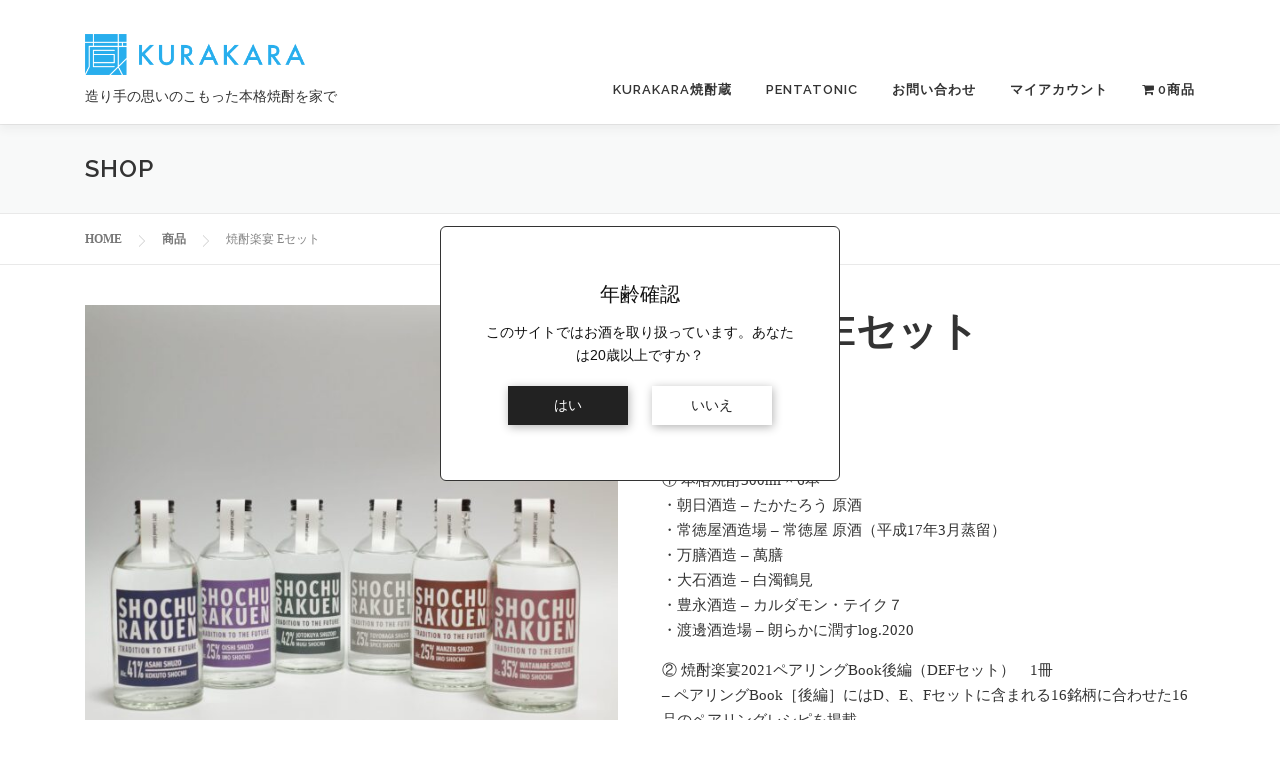

--- FILE ---
content_type: text/html; charset=UTF-8
request_url: https://kurakara.jp/product/%E7%84%BC%E9%85%8E%E6%A5%BD%E5%AE%B4e%E3%82%BB%E3%83%83%E3%83%88/
body_size: 16943
content:
<!DOCTYPE html>
<html dir="ltr" lang="ja" prefix="og: https://ogp.me/ns#">
<head>

	<!-- Global site tag (gtag.js) - Google Analytics -->
	<script async src="https://www.googletagmanager.com/gtag/js?id=G-RGJWYZ4RVB"></script>
	<script>
	  window.dataLayer = window.dataLayer || [];
	  function gtag(){dataLayer.push(arguments);}
	  gtag('js', new Date());

	  gtag('config', 'G-RGJWYZ4RVB');
	</script>

<meta charset="UTF-8">
<meta name="viewport" content="width=device-width, initial-scale=1">
<link rel="profile" href="https://gmpg.org/xfn/11">
<title>焼酎楽宴 Eセット | KURAKARA クラカラ</title>
	<style>img:is([sizes="auto" i], [sizes^="auto," i]) { contain-intrinsic-size: 3000px 1500px }</style>
	
		<!-- All in One SEO 4.9.3 - aioseo.com -->
	<meta name="robots" content="max-image-preview:large" />
	<link rel="canonical" href="https://kurakara.jp/product/%e7%84%bc%e9%85%8e%e6%a5%bd%e5%ae%b4e%e3%82%bb%e3%83%83%e3%83%88/" />
	<meta name="generator" content="All in One SEO (AIOSEO) 4.9.3" />
		<meta property="og:locale" content="ja_JP" />
		<meta property="og:site_name" content="KURAKARA クラカラ | 造り手の思いのこもった本格焼酎を家で" />
		<meta property="og:type" content="article" />
		<meta property="og:title" content="焼酎楽宴 Eセット | KURAKARA クラカラ" />
		<meta property="og:url" content="https://kurakara.jp/product/%e7%84%bc%e9%85%8e%e6%a5%bd%e5%ae%b4e%e3%82%bb%e3%83%83%e3%83%88/" />
		<meta property="og:image" content="https://kurakara.jp/wp-content/uploads/2020/12/DSC07431-scaled.jpeg" />
		<meta property="og:image:secure_url" content="https://kurakara.jp/wp-content/uploads/2020/12/DSC07431-scaled.jpeg" />
		<meta property="article:published_time" content="2021-08-26T17:16:50+00:00" />
		<meta property="article:modified_time" content="2024-03-30T12:31:55+00:00" />
		<meta property="article:publisher" content="https://www.facebook.com/kurakara.shochu" />
		<meta name="twitter:card" content="summary_large_image" />
		<meta name="twitter:site" content="@KURAKARASHOCHU" />
		<meta name="twitter:title" content="焼酎楽宴 Eセット | KURAKARA クラカラ" />
		<meta name="twitter:image" content="https://kurakara.jp/wp-content/uploads/2020/12/DSC07431-scaled.jpeg" />
		<script type="application/ld+json" class="aioseo-schema">
			{"@context":"https:\/\/schema.org","@graph":[{"@type":"BreadcrumbList","@id":"https:\/\/kurakara.jp\/product\/%e7%84%bc%e9%85%8e%e6%a5%bd%e5%ae%b4e%e3%82%bb%e3%83%83%e3%83%88\/#breadcrumblist","itemListElement":[{"@type":"ListItem","@id":"https:\/\/kurakara.jp#listItem","position":1,"name":"\u30db\u30fc\u30e0","item":"https:\/\/kurakara.jp","nextItem":{"@type":"ListItem","@id":"https:\/\/kurakara.jp\/shop\/#listItem","name":"Shop"}},{"@type":"ListItem","@id":"https:\/\/kurakara.jp\/shop\/#listItem","position":2,"name":"Shop","item":"https:\/\/kurakara.jp\/shop\/","nextItem":{"@type":"ListItem","@id":"https:\/\/kurakara.jp\/?taxonomy=wc_square_synced&term=yes#listItem","name":"yes"},"previousItem":{"@type":"ListItem","@id":"https:\/\/kurakara.jp#listItem","name":"\u30db\u30fc\u30e0"}},{"@type":"ListItem","@id":"https:\/\/kurakara.jp\/?taxonomy=wc_square_synced&term=yes#listItem","position":3,"name":"yes","item":"https:\/\/kurakara.jp\/?taxonomy=wc_square_synced&term=yes","nextItem":{"@type":"ListItem","@id":"https:\/\/kurakara.jp\/product\/%e7%84%bc%e9%85%8e%e6%a5%bd%e5%ae%b4e%e3%82%bb%e3%83%83%e3%83%88\/#listItem","name":"\u713c\u914e\u697d\u5bb4 E\u30bb\u30c3\u30c8"},"previousItem":{"@type":"ListItem","@id":"https:\/\/kurakara.jp\/shop\/#listItem","name":"Shop"}},{"@type":"ListItem","@id":"https:\/\/kurakara.jp\/product\/%e7%84%bc%e9%85%8e%e6%a5%bd%e5%ae%b4e%e3%82%bb%e3%83%83%e3%83%88\/#listItem","position":4,"name":"\u713c\u914e\u697d\u5bb4 E\u30bb\u30c3\u30c8","previousItem":{"@type":"ListItem","@id":"https:\/\/kurakara.jp\/?taxonomy=wc_square_synced&term=yes#listItem","name":"yes"}}]},{"@type":"ItemPage","@id":"https:\/\/kurakara.jp\/product\/%e7%84%bc%e9%85%8e%e6%a5%bd%e5%ae%b4e%e3%82%bb%e3%83%83%e3%83%88\/#itempage","url":"https:\/\/kurakara.jp\/product\/%e7%84%bc%e9%85%8e%e6%a5%bd%e5%ae%b4e%e3%82%bb%e3%83%83%e3%83%88\/","name":"\u713c\u914e\u697d\u5bb4 E\u30bb\u30c3\u30c8 | KURAKARA \u30af\u30e9\u30ab\u30e9","inLanguage":"ja","isPartOf":{"@id":"https:\/\/kurakara.jp\/#website"},"breadcrumb":{"@id":"https:\/\/kurakara.jp\/product\/%e7%84%bc%e9%85%8e%e6%a5%bd%e5%ae%b4e%e3%82%bb%e3%83%83%e3%83%88\/#breadcrumblist"},"image":{"@type":"ImageObject","url":"https:\/\/kurakara.jp\/wp-content\/uploads\/2021\/08\/E_R0007024.jpeg","@id":"https:\/\/kurakara.jp\/product\/%e7%84%bc%e9%85%8e%e6%a5%bd%e5%ae%b4e%e3%82%bb%e3%83%83%e3%83%88\/#mainImage","width":1803,"height":1803},"primaryImageOfPage":{"@id":"https:\/\/kurakara.jp\/product\/%e7%84%bc%e9%85%8e%e6%a5%bd%e5%ae%b4e%e3%82%bb%e3%83%83%e3%83%88\/#mainImage"},"datePublished":"2021-08-27T02:16:50+09:00","dateModified":"2024-03-30T21:31:55+09:00"},{"@type":"Organization","@id":"https:\/\/kurakara.jp\/#organization","name":"KURAKARA","description":"\u9020\u308a\u624b\u306e\u601d\u3044\u306e\u3053\u3082\u3063\u305f\u672c\u683c\u713c\u914e\u3092\u5bb6\u3067","url":"https:\/\/kurakara.jp\/","logo":{"@type":"ImageObject","url":"https:\/\/kurakara.jp\/wp-content\/uploads\/2021\/01\/cropped-logo00.jpg","@id":"https:\/\/kurakara.jp\/product\/%e7%84%bc%e9%85%8e%e6%a5%bd%e5%ae%b4e%e3%82%bb%e3%83%83%e3%83%88\/#organizationLogo","width":512,"height":512},"image":{"@id":"https:\/\/kurakara.jp\/product\/%e7%84%bc%e9%85%8e%e6%a5%bd%e5%ae%b4e%e3%82%bb%e3%83%83%e3%83%88\/#organizationLogo"},"sameAs":["https:\/\/www.facebook.com\/kurakara.shochu","https:\/\/twitter.com\/KURAKARASHOCHU","https:\/\/www.instagram.com\/kurakara.shochu\/"]},{"@type":"WebSite","@id":"https:\/\/kurakara.jp\/#website","url":"https:\/\/kurakara.jp\/","name":"KURAKARA \u30af\u30e9\u30ab\u30e9","description":"\u9020\u308a\u624b\u306e\u601d\u3044\u306e\u3053\u3082\u3063\u305f\u672c\u683c\u713c\u914e\u3092\u5bb6\u3067","inLanguage":"ja","publisher":{"@id":"https:\/\/kurakara.jp\/#organization"}}]}
		</script>
		<!-- All in One SEO -->

<link rel='dns-prefetch' href='//fonts.googleapis.com' />
<link rel="alternate" type="application/rss+xml" title="KURAKARA クラカラ &raquo; フィード" href="https://kurakara.jp/feed/" />
<link rel="alternate" type="application/rss+xml" title="KURAKARA クラカラ &raquo; コメントフィード" href="https://kurakara.jp/comments/feed/" />
<script type="text/javascript">
/* <![CDATA[ */
window._wpemojiSettings = {"baseUrl":"https:\/\/s.w.org\/images\/core\/emoji\/16.0.1\/72x72\/","ext":".png","svgUrl":"https:\/\/s.w.org\/images\/core\/emoji\/16.0.1\/svg\/","svgExt":".svg","source":{"concatemoji":"https:\/\/kurakara.jp\/wp-includes\/js\/wp-emoji-release.min.js?ver=e6c9f1fca2a01a641ce13f947fc658ab"}};
/*! This file is auto-generated */
!function(s,n){var o,i,e;function c(e){try{var t={supportTests:e,timestamp:(new Date).valueOf()};sessionStorage.setItem(o,JSON.stringify(t))}catch(e){}}function p(e,t,n){e.clearRect(0,0,e.canvas.width,e.canvas.height),e.fillText(t,0,0);var t=new Uint32Array(e.getImageData(0,0,e.canvas.width,e.canvas.height).data),a=(e.clearRect(0,0,e.canvas.width,e.canvas.height),e.fillText(n,0,0),new Uint32Array(e.getImageData(0,0,e.canvas.width,e.canvas.height).data));return t.every(function(e,t){return e===a[t]})}function u(e,t){e.clearRect(0,0,e.canvas.width,e.canvas.height),e.fillText(t,0,0);for(var n=e.getImageData(16,16,1,1),a=0;a<n.data.length;a++)if(0!==n.data[a])return!1;return!0}function f(e,t,n,a){switch(t){case"flag":return n(e,"\ud83c\udff3\ufe0f\u200d\u26a7\ufe0f","\ud83c\udff3\ufe0f\u200b\u26a7\ufe0f")?!1:!n(e,"\ud83c\udde8\ud83c\uddf6","\ud83c\udde8\u200b\ud83c\uddf6")&&!n(e,"\ud83c\udff4\udb40\udc67\udb40\udc62\udb40\udc65\udb40\udc6e\udb40\udc67\udb40\udc7f","\ud83c\udff4\u200b\udb40\udc67\u200b\udb40\udc62\u200b\udb40\udc65\u200b\udb40\udc6e\u200b\udb40\udc67\u200b\udb40\udc7f");case"emoji":return!a(e,"\ud83e\udedf")}return!1}function g(e,t,n,a){var r="undefined"!=typeof WorkerGlobalScope&&self instanceof WorkerGlobalScope?new OffscreenCanvas(300,150):s.createElement("canvas"),o=r.getContext("2d",{willReadFrequently:!0}),i=(o.textBaseline="top",o.font="600 32px Arial",{});return e.forEach(function(e){i[e]=t(o,e,n,a)}),i}function t(e){var t=s.createElement("script");t.src=e,t.defer=!0,s.head.appendChild(t)}"undefined"!=typeof Promise&&(o="wpEmojiSettingsSupports",i=["flag","emoji"],n.supports={everything:!0,everythingExceptFlag:!0},e=new Promise(function(e){s.addEventListener("DOMContentLoaded",e,{once:!0})}),new Promise(function(t){var n=function(){try{var e=JSON.parse(sessionStorage.getItem(o));if("object"==typeof e&&"number"==typeof e.timestamp&&(new Date).valueOf()<e.timestamp+604800&&"object"==typeof e.supportTests)return e.supportTests}catch(e){}return null}();if(!n){if("undefined"!=typeof Worker&&"undefined"!=typeof OffscreenCanvas&&"undefined"!=typeof URL&&URL.createObjectURL&&"undefined"!=typeof Blob)try{var e="postMessage("+g.toString()+"("+[JSON.stringify(i),f.toString(),p.toString(),u.toString()].join(",")+"));",a=new Blob([e],{type:"text/javascript"}),r=new Worker(URL.createObjectURL(a),{name:"wpTestEmojiSupports"});return void(r.onmessage=function(e){c(n=e.data),r.terminate(),t(n)})}catch(e){}c(n=g(i,f,p,u))}t(n)}).then(function(e){for(var t in e)n.supports[t]=e[t],n.supports.everything=n.supports.everything&&n.supports[t],"flag"!==t&&(n.supports.everythingExceptFlag=n.supports.everythingExceptFlag&&n.supports[t]);n.supports.everythingExceptFlag=n.supports.everythingExceptFlag&&!n.supports.flag,n.DOMReady=!1,n.readyCallback=function(){n.DOMReady=!0}}).then(function(){return e}).then(function(){var e;n.supports.everything||(n.readyCallback(),(e=n.source||{}).concatemoji?t(e.concatemoji):e.wpemoji&&e.twemoji&&(t(e.twemoji),t(e.wpemoji)))}))}((window,document),window._wpemojiSettings);
/* ]]> */
</script>
<style id='wp-emoji-styles-inline-css' type='text/css'>

	img.wp-smiley, img.emoji {
		display: inline !important;
		border: none !important;
		box-shadow: none !important;
		height: 1em !important;
		width: 1em !important;
		margin: 0 0.07em !important;
		vertical-align: -0.1em !important;
		background: none !important;
		padding: 0 !important;
	}
</style>
<link rel='stylesheet' id='wp-block-library-css' href='https://kurakara.jp/wp-includes/css/dist/block-library/style.min.css?ver=e6c9f1fca2a01a641ce13f947fc658ab' type='text/css' media='all' />
<style id='classic-theme-styles-inline-css' type='text/css'>
/*! This file is auto-generated */
.wp-block-button__link{color:#fff;background-color:#32373c;border-radius:9999px;box-shadow:none;text-decoration:none;padding:calc(.667em + 2px) calc(1.333em + 2px);font-size:1.125em}.wp-block-file__button{background:#32373c;color:#fff;text-decoration:none}
</style>
<link rel='stylesheet' id='aioseo/css/src/vue/standalone/blocks/table-of-contents/global.scss-css' href='https://kurakara.jp/wp-content/plugins/all-in-one-seo-pack/dist/Lite/assets/css/table-of-contents/global.e90f6d47.css?ver=4.9.3' type='text/css' media='all' />
<style id='global-styles-inline-css' type='text/css'>
:root{--wp--preset--aspect-ratio--square: 1;--wp--preset--aspect-ratio--4-3: 4/3;--wp--preset--aspect-ratio--3-4: 3/4;--wp--preset--aspect-ratio--3-2: 3/2;--wp--preset--aspect-ratio--2-3: 2/3;--wp--preset--aspect-ratio--16-9: 16/9;--wp--preset--aspect-ratio--9-16: 9/16;--wp--preset--color--black: #000000;--wp--preset--color--cyan-bluish-gray: #abb8c3;--wp--preset--color--white: #ffffff;--wp--preset--color--pale-pink: #f78da7;--wp--preset--color--vivid-red: #cf2e2e;--wp--preset--color--luminous-vivid-orange: #ff6900;--wp--preset--color--luminous-vivid-amber: #fcb900;--wp--preset--color--light-green-cyan: #7bdcb5;--wp--preset--color--vivid-green-cyan: #00d084;--wp--preset--color--pale-cyan-blue: #8ed1fc;--wp--preset--color--vivid-cyan-blue: #0693e3;--wp--preset--color--vivid-purple: #9b51e0;--wp--preset--gradient--vivid-cyan-blue-to-vivid-purple: linear-gradient(135deg,rgba(6,147,227,1) 0%,rgb(155,81,224) 100%);--wp--preset--gradient--light-green-cyan-to-vivid-green-cyan: linear-gradient(135deg,rgb(122,220,180) 0%,rgb(0,208,130) 100%);--wp--preset--gradient--luminous-vivid-amber-to-luminous-vivid-orange: linear-gradient(135deg,rgba(252,185,0,1) 0%,rgba(255,105,0,1) 100%);--wp--preset--gradient--luminous-vivid-orange-to-vivid-red: linear-gradient(135deg,rgba(255,105,0,1) 0%,rgb(207,46,46) 100%);--wp--preset--gradient--very-light-gray-to-cyan-bluish-gray: linear-gradient(135deg,rgb(238,238,238) 0%,rgb(169,184,195) 100%);--wp--preset--gradient--cool-to-warm-spectrum: linear-gradient(135deg,rgb(74,234,220) 0%,rgb(151,120,209) 20%,rgb(207,42,186) 40%,rgb(238,44,130) 60%,rgb(251,105,98) 80%,rgb(254,248,76) 100%);--wp--preset--gradient--blush-light-purple: linear-gradient(135deg,rgb(255,206,236) 0%,rgb(152,150,240) 100%);--wp--preset--gradient--blush-bordeaux: linear-gradient(135deg,rgb(254,205,165) 0%,rgb(254,45,45) 50%,rgb(107,0,62) 100%);--wp--preset--gradient--luminous-dusk: linear-gradient(135deg,rgb(255,203,112) 0%,rgb(199,81,192) 50%,rgb(65,88,208) 100%);--wp--preset--gradient--pale-ocean: linear-gradient(135deg,rgb(255,245,203) 0%,rgb(182,227,212) 50%,rgb(51,167,181) 100%);--wp--preset--gradient--electric-grass: linear-gradient(135deg,rgb(202,248,128) 0%,rgb(113,206,126) 100%);--wp--preset--gradient--midnight: linear-gradient(135deg,rgb(2,3,129) 0%,rgb(40,116,252) 100%);--wp--preset--font-size--small: 13px;--wp--preset--font-size--medium: 20px;--wp--preset--font-size--large: 36px;--wp--preset--font-size--x-large: 42px;--wp--preset--spacing--20: 0.44rem;--wp--preset--spacing--30: 0.67rem;--wp--preset--spacing--40: 1rem;--wp--preset--spacing--50: 1.5rem;--wp--preset--spacing--60: 2.25rem;--wp--preset--spacing--70: 3.38rem;--wp--preset--spacing--80: 5.06rem;--wp--preset--shadow--natural: 6px 6px 9px rgba(0, 0, 0, 0.2);--wp--preset--shadow--deep: 12px 12px 50px rgba(0, 0, 0, 0.4);--wp--preset--shadow--sharp: 6px 6px 0px rgba(0, 0, 0, 0.2);--wp--preset--shadow--outlined: 6px 6px 0px -3px rgba(255, 255, 255, 1), 6px 6px rgba(0, 0, 0, 1);--wp--preset--shadow--crisp: 6px 6px 0px rgba(0, 0, 0, 1);}:where(.is-layout-flex){gap: 0.5em;}:where(.is-layout-grid){gap: 0.5em;}body .is-layout-flex{display: flex;}.is-layout-flex{flex-wrap: wrap;align-items: center;}.is-layout-flex > :is(*, div){margin: 0;}body .is-layout-grid{display: grid;}.is-layout-grid > :is(*, div){margin: 0;}:where(.wp-block-columns.is-layout-flex){gap: 2em;}:where(.wp-block-columns.is-layout-grid){gap: 2em;}:where(.wp-block-post-template.is-layout-flex){gap: 1.25em;}:where(.wp-block-post-template.is-layout-grid){gap: 1.25em;}.has-black-color{color: var(--wp--preset--color--black) !important;}.has-cyan-bluish-gray-color{color: var(--wp--preset--color--cyan-bluish-gray) !important;}.has-white-color{color: var(--wp--preset--color--white) !important;}.has-pale-pink-color{color: var(--wp--preset--color--pale-pink) !important;}.has-vivid-red-color{color: var(--wp--preset--color--vivid-red) !important;}.has-luminous-vivid-orange-color{color: var(--wp--preset--color--luminous-vivid-orange) !important;}.has-luminous-vivid-amber-color{color: var(--wp--preset--color--luminous-vivid-amber) !important;}.has-light-green-cyan-color{color: var(--wp--preset--color--light-green-cyan) !important;}.has-vivid-green-cyan-color{color: var(--wp--preset--color--vivid-green-cyan) !important;}.has-pale-cyan-blue-color{color: var(--wp--preset--color--pale-cyan-blue) !important;}.has-vivid-cyan-blue-color{color: var(--wp--preset--color--vivid-cyan-blue) !important;}.has-vivid-purple-color{color: var(--wp--preset--color--vivid-purple) !important;}.has-black-background-color{background-color: var(--wp--preset--color--black) !important;}.has-cyan-bluish-gray-background-color{background-color: var(--wp--preset--color--cyan-bluish-gray) !important;}.has-white-background-color{background-color: var(--wp--preset--color--white) !important;}.has-pale-pink-background-color{background-color: var(--wp--preset--color--pale-pink) !important;}.has-vivid-red-background-color{background-color: var(--wp--preset--color--vivid-red) !important;}.has-luminous-vivid-orange-background-color{background-color: var(--wp--preset--color--luminous-vivid-orange) !important;}.has-luminous-vivid-amber-background-color{background-color: var(--wp--preset--color--luminous-vivid-amber) !important;}.has-light-green-cyan-background-color{background-color: var(--wp--preset--color--light-green-cyan) !important;}.has-vivid-green-cyan-background-color{background-color: var(--wp--preset--color--vivid-green-cyan) !important;}.has-pale-cyan-blue-background-color{background-color: var(--wp--preset--color--pale-cyan-blue) !important;}.has-vivid-cyan-blue-background-color{background-color: var(--wp--preset--color--vivid-cyan-blue) !important;}.has-vivid-purple-background-color{background-color: var(--wp--preset--color--vivid-purple) !important;}.has-black-border-color{border-color: var(--wp--preset--color--black) !important;}.has-cyan-bluish-gray-border-color{border-color: var(--wp--preset--color--cyan-bluish-gray) !important;}.has-white-border-color{border-color: var(--wp--preset--color--white) !important;}.has-pale-pink-border-color{border-color: var(--wp--preset--color--pale-pink) !important;}.has-vivid-red-border-color{border-color: var(--wp--preset--color--vivid-red) !important;}.has-luminous-vivid-orange-border-color{border-color: var(--wp--preset--color--luminous-vivid-orange) !important;}.has-luminous-vivid-amber-border-color{border-color: var(--wp--preset--color--luminous-vivid-amber) !important;}.has-light-green-cyan-border-color{border-color: var(--wp--preset--color--light-green-cyan) !important;}.has-vivid-green-cyan-border-color{border-color: var(--wp--preset--color--vivid-green-cyan) !important;}.has-pale-cyan-blue-border-color{border-color: var(--wp--preset--color--pale-cyan-blue) !important;}.has-vivid-cyan-blue-border-color{border-color: var(--wp--preset--color--vivid-cyan-blue) !important;}.has-vivid-purple-border-color{border-color: var(--wp--preset--color--vivid-purple) !important;}.has-vivid-cyan-blue-to-vivid-purple-gradient-background{background: var(--wp--preset--gradient--vivid-cyan-blue-to-vivid-purple) !important;}.has-light-green-cyan-to-vivid-green-cyan-gradient-background{background: var(--wp--preset--gradient--light-green-cyan-to-vivid-green-cyan) !important;}.has-luminous-vivid-amber-to-luminous-vivid-orange-gradient-background{background: var(--wp--preset--gradient--luminous-vivid-amber-to-luminous-vivid-orange) !important;}.has-luminous-vivid-orange-to-vivid-red-gradient-background{background: var(--wp--preset--gradient--luminous-vivid-orange-to-vivid-red) !important;}.has-very-light-gray-to-cyan-bluish-gray-gradient-background{background: var(--wp--preset--gradient--very-light-gray-to-cyan-bluish-gray) !important;}.has-cool-to-warm-spectrum-gradient-background{background: var(--wp--preset--gradient--cool-to-warm-spectrum) !important;}.has-blush-light-purple-gradient-background{background: var(--wp--preset--gradient--blush-light-purple) !important;}.has-blush-bordeaux-gradient-background{background: var(--wp--preset--gradient--blush-bordeaux) !important;}.has-luminous-dusk-gradient-background{background: var(--wp--preset--gradient--luminous-dusk) !important;}.has-pale-ocean-gradient-background{background: var(--wp--preset--gradient--pale-ocean) !important;}.has-electric-grass-gradient-background{background: var(--wp--preset--gradient--electric-grass) !important;}.has-midnight-gradient-background{background: var(--wp--preset--gradient--midnight) !important;}.has-small-font-size{font-size: var(--wp--preset--font-size--small) !important;}.has-medium-font-size{font-size: var(--wp--preset--font-size--medium) !important;}.has-large-font-size{font-size: var(--wp--preset--font-size--large) !important;}.has-x-large-font-size{font-size: var(--wp--preset--font-size--x-large) !important;}
:where(.wp-block-post-template.is-layout-flex){gap: 1.25em;}:where(.wp-block-post-template.is-layout-grid){gap: 1.25em;}
:where(.wp-block-columns.is-layout-flex){gap: 2em;}:where(.wp-block-columns.is-layout-grid){gap: 2em;}
:root :where(.wp-block-pullquote){font-size: 1.5em;line-height: 1.6;}
</style>
<link rel='stylesheet' id='contact-form-7-css' href='https://kurakara.jp/wp-content/plugins/contact-form-7/includes/css/styles.css?ver=6.1.4' type='text/css' media='all' />
<link rel='stylesheet' id='wpmenucart-icons-css' href='https://kurakara.jp/wp-content/plugins/woocommerce-menu-bar-cart/assets/css/wpmenucart-icons.min.css?ver=2.14.12' type='text/css' media='all' />
<style id='wpmenucart-icons-inline-css' type='text/css'>
@font-face{font-family:WPMenuCart;src:url(https://kurakara.jp/wp-content/plugins/woocommerce-menu-bar-cart/assets/fonts/WPMenuCart.eot);src:url(https://kurakara.jp/wp-content/plugins/woocommerce-menu-bar-cart/assets/fonts/WPMenuCart.eot?#iefix) format('embedded-opentype'),url(https://kurakara.jp/wp-content/plugins/woocommerce-menu-bar-cart/assets/fonts/WPMenuCart.woff2) format('woff2'),url(https://kurakara.jp/wp-content/plugins/woocommerce-menu-bar-cart/assets/fonts/WPMenuCart.woff) format('woff'),url(https://kurakara.jp/wp-content/plugins/woocommerce-menu-bar-cart/assets/fonts/WPMenuCart.ttf) format('truetype'),url(https://kurakara.jp/wp-content/plugins/woocommerce-menu-bar-cart/assets/fonts/WPMenuCart.svg#WPMenuCart) format('svg');font-weight:400;font-style:normal;font-display:swap}
</style>
<link rel='stylesheet' id='wpmenucart-css' href='https://kurakara.jp/wp-content/plugins/woocommerce-menu-bar-cart/assets/css/wpmenucart-main.min.css?ver=2.14.12' type='text/css' media='all' />
<link rel='stylesheet' id='photoswipe-css' href='https://kurakara.jp/wp-content/plugins/woocommerce/assets/css/photoswipe/photoswipe.min.css?ver=10.4.3' type='text/css' media='all' />
<link rel='stylesheet' id='photoswipe-default-skin-css' href='https://kurakara.jp/wp-content/plugins/woocommerce/assets/css/photoswipe/default-skin/default-skin.min.css?ver=10.4.3' type='text/css' media='all' />
<link rel='stylesheet' id='woocommerce-layout-css' href='https://kurakara.jp/wp-content/plugins/woocommerce/assets/css/woocommerce-layout.css?ver=10.4.3' type='text/css' media='all' />
<link rel='stylesheet' id='woocommerce-smallscreen-css' href='https://kurakara.jp/wp-content/plugins/woocommerce/assets/css/woocommerce-smallscreen.css?ver=10.4.3' type='text/css' media='only screen and (max-width: 768px)' />
<link rel='stylesheet' id='woocommerce-general-css' href='https://kurakara.jp/wp-content/plugins/woocommerce/assets/css/woocommerce.css?ver=10.4.3' type='text/css' media='all' />
<style id='woocommerce-inline-inline-css' type='text/css'>
.woocommerce form .form-row .required { visibility: visible; }
</style>
<link rel='stylesheet' id='onepress-fonts-css' href='https://fonts.googleapis.com/css?family=Raleway%3A400%2C500%2C600%2C700%2C300%2C100%2C800%2C900%7COpen+Sans%3A400%2C300%2C300italic%2C400italic%2C600%2C600italic%2C700%2C700italic&#038;subset=latin%2Clatin-ext&#038;ver=2.2.6' type='text/css' media='all' />
<link rel='stylesheet' id='onepress-animate-css' href='https://kurakara.jp/wp-content/themes/onepress/assets/css/animate.min.css?ver=2.2.6' type='text/css' media='all' />
<link rel='stylesheet' id='onepress-fa-css' href='https://kurakara.jp/wp-content/themes/onepress/assets/css/font-awesome.min.css?ver=4.7.0' type='text/css' media='all' />
<link rel='stylesheet' id='onepress-bootstrap-css' href='https://kurakara.jp/wp-content/themes/onepress/assets/css/bootstrap.min.css?ver=2.2.6' type='text/css' media='all' />
<link rel='stylesheet' id='onepress-style-css' href='https://kurakara.jp/wp-content/themes/onepress/style.css?ver=e6c9f1fca2a01a641ce13f947fc658ab' type='text/css' media='all' />
<style id='onepress-style-inline-css' type='text/css'>
#main .video-section section.hero-slideshow-wrapper{background:transparent}.hero-slideshow-wrapper:after{position:absolute;top:0px;left:0px;width:100%;height:100%;background-color:rgba(45,114,217,0);display:block;content:""}.body-desktop .parallax-hero .hero-slideshow-wrapper:after{display:none!important}#parallax-hero>.parallax-bg::before{background-color:rgba(45,114,217,0);opacity:1}.body-desktop .parallax-hero .hero-slideshow-wrapper:after{display:none!important}.hero-content-style1 .morphext{color:#ffffff}.hero-content-style1 .morphext{background:#28aeed;padding:0px 20px;text-shadow:none;border-radius:3px}#footer-widgets{}.gallery-carousel .g-item{padding:0px 10px}.gallery-carousel{margin-left:-10px;margin-right:-10px}.gallery-grid .g-item,.gallery-masonry .g-item .inner{padding:10px}.gallery-grid,.gallery-masonry{margin:-10px}
</style>
<link rel='stylesheet' id='onepress-child-style-css' href='https://kurakara.jp/wp-content/themes/onepress-child/style.css?251025100300&#038;ver=e6c9f1fca2a01a641ce13f947fc658ab' type='text/css' media='all' />
<script type="text/javascript" src="https://kurakara.jp/wp-includes/js/jquery/jquery.min.js?ver=3.7.1" id="jquery-core-js"></script>
<script type="text/javascript" src="https://kurakara.jp/wp-includes/js/jquery/jquery-migrate.min.js?ver=3.4.1" id="jquery-migrate-js"></script>
<script type="text/javascript" src="https://kurakara.jp/wp-content/plugins/woocommerce/assets/js/jquery-blockui/jquery.blockUI.min.js?ver=2.7.0-wc.10.4.3" id="wc-jquery-blockui-js" defer="defer" data-wp-strategy="defer"></script>
<script type="text/javascript" id="wc-add-to-cart-js-extra">
/* <![CDATA[ */
var wc_add_to_cart_params = {"ajax_url":"\/wp-admin\/admin-ajax.php","wc_ajax_url":"\/?wc-ajax=%%endpoint%%","i18n_view_cart":"\u304a\u8cb7\u3044\u7269\u30ab\u30b4\u3092\u8868\u793a","cart_url":"https:\/\/kurakara.jp\/cart\/","is_cart":"","cart_redirect_after_add":"no"};
/* ]]> */
</script>
<script type="text/javascript" src="https://kurakara.jp/wp-content/plugins/woocommerce/assets/js/frontend/add-to-cart.min.js?ver=10.4.3" id="wc-add-to-cart-js" defer="defer" data-wp-strategy="defer"></script>
<script type="text/javascript" src="https://kurakara.jp/wp-content/plugins/woocommerce/assets/js/zoom/jquery.zoom.min.js?ver=1.7.21-wc.10.4.3" id="wc-zoom-js" defer="defer" data-wp-strategy="defer"></script>
<script type="text/javascript" src="https://kurakara.jp/wp-content/plugins/woocommerce/assets/js/flexslider/jquery.flexslider.min.js?ver=2.7.2-wc.10.4.3" id="wc-flexslider-js" defer="defer" data-wp-strategy="defer"></script>
<script type="text/javascript" src="https://kurakara.jp/wp-content/plugins/woocommerce/assets/js/photoswipe/photoswipe.min.js?ver=4.1.1-wc.10.4.3" id="wc-photoswipe-js" defer="defer" data-wp-strategy="defer"></script>
<script type="text/javascript" src="https://kurakara.jp/wp-content/plugins/woocommerce/assets/js/photoswipe/photoswipe-ui-default.min.js?ver=4.1.1-wc.10.4.3" id="wc-photoswipe-ui-default-js" defer="defer" data-wp-strategy="defer"></script>
<script type="text/javascript" id="wc-single-product-js-extra">
/* <![CDATA[ */
var wc_single_product_params = {"i18n_required_rating_text":"\u8a55\u4fa1\u3092\u9078\u629e\u3057\u3066\u304f\u3060\u3055\u3044","i18n_rating_options":["1\u3064\u661f (\u6700\u9ad8\u8a55\u4fa1: 5\u3064\u661f)","2\u3064\u661f (\u6700\u9ad8\u8a55\u4fa1: 5\u3064\u661f)","3\u3064\u661f (\u6700\u9ad8\u8a55\u4fa1: 5\u3064\u661f)","4\u3064\u661f (\u6700\u9ad8\u8a55\u4fa1: 5\u3064\u661f)","5\u3064\u661f (\u6700\u9ad8\u8a55\u4fa1: 5\u3064\u661f)"],"i18n_product_gallery_trigger_text":"\u30d5\u30eb\u30b9\u30af\u30ea\u30fc\u30f3\u753b\u50cf\u30ae\u30e3\u30e9\u30ea\u30fc\u3092\u8868\u793a","review_rating_required":"yes","flexslider":{"rtl":false,"animation":"slide","smoothHeight":true,"directionNav":false,"controlNav":"thumbnails","slideshow":false,"animationSpeed":500,"animationLoop":false,"allowOneSlide":false},"zoom_enabled":"1","zoom_options":[],"photoswipe_enabled":"1","photoswipe_options":{"shareEl":false,"closeOnScroll":false,"history":false,"hideAnimationDuration":0,"showAnimationDuration":0},"flexslider_enabled":"1"};
/* ]]> */
</script>
<script type="text/javascript" src="https://kurakara.jp/wp-content/plugins/woocommerce/assets/js/frontend/single-product.min.js?ver=10.4.3" id="wc-single-product-js" defer="defer" data-wp-strategy="defer"></script>
<script type="text/javascript" src="https://kurakara.jp/wp-content/plugins/woocommerce/assets/js/js-cookie/js.cookie.min.js?ver=2.1.4-wc.10.4.3" id="wc-js-cookie-js" defer="defer" data-wp-strategy="defer"></script>
<script type="text/javascript" id="woocommerce-js-extra">
/* <![CDATA[ */
var woocommerce_params = {"ajax_url":"\/wp-admin\/admin-ajax.php","wc_ajax_url":"\/?wc-ajax=%%endpoint%%","i18n_password_show":"\u30d1\u30b9\u30ef\u30fc\u30c9\u3092\u8868\u793a","i18n_password_hide":"\u30d1\u30b9\u30ef\u30fc\u30c9\u3092\u96a0\u3059"};
/* ]]> */
</script>
<script type="text/javascript" src="https://kurakara.jp/wp-content/plugins/woocommerce/assets/js/frontend/woocommerce.min.js?ver=10.4.3" id="woocommerce-js" defer="defer" data-wp-strategy="defer"></script>
<link rel="https://api.w.org/" href="https://kurakara.jp/wp-json/" /><link rel="alternate" title="JSON" type="application/json" href="https://kurakara.jp/wp-json/wp/v2/product/1499" /><link rel="EditURI" type="application/rsd+xml" title="RSD" href="https://kurakara.jp/xmlrpc.php?rsd" />

<link rel='shortlink' href='https://kurakara.jp/?p=1499' />
<link rel="alternate" title="oEmbed (JSON)" type="application/json+oembed" href="https://kurakara.jp/wp-json/oembed/1.0/embed?url=https%3A%2F%2Fkurakara.jp%2Fproduct%2F%25e7%2584%25bc%25e9%2585%258e%25e6%25a5%25bd%25e5%25ae%25b4e%25e3%2582%25bb%25e3%2583%2583%25e3%2583%2588%2F" />
<link rel="alternate" title="oEmbed (XML)" type="text/xml+oembed" href="https://kurakara.jp/wp-json/oembed/1.0/embed?url=https%3A%2F%2Fkurakara.jp%2Fproduct%2F%25e7%2584%25bc%25e9%2585%258e%25e6%25a5%25bd%25e5%25ae%25b4e%25e3%2582%25bb%25e3%2583%2583%25e3%2583%2588%2F&#038;format=xml" />
	<noscript><style>.woocommerce-product-gallery{ opacity: 1 !important; }</style></noscript>
	<link rel="icon" href="https://kurakara.jp/wp-content/uploads/2021/01/cropped-logo00-32x32.jpg" sizes="32x32" />
<link rel="icon" href="https://kurakara.jp/wp-content/uploads/2021/01/cropped-logo00-192x192.jpg" sizes="192x192" />
<link rel="apple-touch-icon" href="https://kurakara.jp/wp-content/uploads/2021/01/cropped-logo00-180x180.jpg" />
<meta name="msapplication-TileImage" content="https://kurakara.jp/wp-content/uploads/2021/01/cropped-logo00-270x270.jpg" />
</head>

<body data-rsssl=1 class="wp-singular product-template-default single single-product postid-1499 wp-custom-logo wp-theme-onepress wp-child-theme-onepress-child theme-onepress woocommerce woocommerce-page woocommerce-no-js group-blog">
<div id="page" class="hfeed site">
	<a class="skip-link screen-reader-text" href="#content">コンテンツへスキップ</a>
	<div id="header-section" class="h-on-top no-transparent">		<header id="masthead" class="site-header header-contained no-sticky no-scroll no-t h-on-top" role="banner">
			<div class="container">
				<div class="site-branding">
				<div class="site-brand-inner has-logo-img has-desc"><div class="site-logo-div"><a href="https://kurakara.jp/" class="custom-logo-link  no-t-logo" rel="home" itemprop="url"><img width="1566" height="296" src="https://kurakara.jp/wp-content/uploads/2021/01/kurakara_logo_h.png" class="custom-logo" alt="KURAKARA クラカラ" itemprop="logo" srcset="https://kurakara.jp/wp-content/uploads/2021/01/kurakara_logo_h.png 2x" decoding="async" /></a></div><p class="site-description">造り手の思いのこもった本格焼酎を家で</p></div>				</div>
				<div class="header-right-wrapper">
					<a href="#0" id="nav-toggle">メニュー<span></span></a>
					<nav id="site-navigation" class="main-navigation" role="navigation">
						<ul class="onepress-menu">
							<li id="menu-item-1234" class="menu-item menu-item-type-custom menu-item-object-custom menu-item-home menu-item-has-children menu-item-1234"><a href="https://kurakara.jp/#distillery">KURAKARA焼酎蔵</a>
<ul class="sub-menu">
	<li id="menu-item-1236" class="menu-item menu-item-type-custom menu-item-object-custom menu-item-1236"><a href="https://shoroshuzo.kurakara.jp">松露酒造</a></li>
	<li id="menu-item-1366" class="menu-item menu-item-type-custom menu-item-object-custom menu-item-1366"><a href="https://tomitashuzojo.kurakara.jp">富田酒造場</a></li>
	<li id="menu-item-2086" class="menu-item menu-item-type-custom menu-item-object-custom menu-item-2086"><a href="https://chiranjozo.kurakara.jp">知覧醸造</a></li>
	<li id="menu-item-2107" class="menu-item menu-item-type-custom menu-item-object-custom menu-item-2107"><a href="https://yanagitashuzo.kurakara.jp">柳田酒造</a></li>
	<li id="menu-item-2087" class="menu-item menu-item-type-custom menu-item-object-custom menu-item-2087"><a>朝日酒造（近日公開予定）</a></li>
</ul>
</li>
<li id="menu-item-2318" class="menu-item menu-item-type-custom menu-item-object-custom menu-item-has-children menu-item-2318"><a href="https://kurakara.jp/product-category/pentatonic/">pentatonic</a>
<ul class="sub-menu">
	<li id="menu-item-2320" class="menu-item menu-item-type-custom menu-item-object-custom menu-item-2320"><a href="https://yanagitashuzo.kurakara.jp/product-category/pentatonic/">柳田酒造オンラインショップ</a></li>
	<li id="menu-item-2319" class="menu-item menu-item-type-custom menu-item-object-custom menu-item-2319"><a href="https://shoroshuzo.kurakara.jp/product-category/pentatonic/">松露酒造オンラインショップ</a></li>
</ul>
</li>
<li id="menu-item-1260" class="menu-item menu-item-type-post_type menu-item-object-page menu-item-1260"><a href="https://kurakara.jp/contact/">お問い合わせ</a></li>
<li id="menu-item-1325" class="menu-item menu-item-type-post_type menu-item-object-page menu-item-1325"><a href="https://kurakara.jp/my-account/">マイアカウント</a></li>
<li class="menu-item wpmenucartli wpmenucart-display-standard menu-item" id="wpmenucartli"><a class="wpmenucart-contents empty-wpmenucart-visible" href="https://kurakara.jp/shop/" title="買い物を始める"><i class="wpmenucart-icon-shopping-cart-0" role="img" aria-label="Cart"></i><span class="cartcontents">0商品</span></a></li>						</ul>
					</nav>
					<!-- #site-navigation -->
				</div>
			</div>
		</header><!-- #masthead -->
		</div>					<div class="page-header">
				<div class="container">
					<h2 class="entry-title">Shop</h2>				</div>
			</div>
				
	<div id="content" class="site-content">
				<div class="breadcrumbs" typeof="BreadcrumbList" vocab="http://schema.org/">
			<div class="container">
				<span property="itemListElement" typeof="ListItem"><a property="item" typeof="WebPage" title="Go to KURAKARA クラカラ." href="https://kurakara.jp" class="home" ><span property="name">HOME</span></a><meta property="position" content="1"></span><span property="itemListElement" typeof="ListItem"><a property="item" typeof="WebPage" title="Go to 商品." href="https://kurakara.jp/shop/" class="archive post-product-archive" ><span property="name">商品</span></a><meta property="position" content="2"></span><span property="itemListElement" typeof="ListItem"><span property="name" class="post post-product current-item">焼酎楽宴 Eセット</span><meta property="url" content="https://kurakara.jp/product/%e7%84%bc%e9%85%8e%e6%a5%bd%e5%ae%b4e%e3%82%bb%e3%83%83%e3%83%88/"><meta property="position" content="3"></span>			</div>
		</div>
		
		<div id="content-inside" class="container no-sidebar">

<!--　get term　でカテゴリー一覧を取得　別ファイルに保存（一時削除中）　-->


			<div id="primary" class="content-area">
				<main id="main" class="site-main" role="main">
					<div class="woocommerce-notices-wrapper"></div><div id="product-1499" class="product type-product post-1499 status-publish first instock product_cat-rakuen2021 has-post-thumbnail taxable shipping-taxable purchasable product-type-simple">

	<div class="woocommerce-product-gallery woocommerce-product-gallery--with-images woocommerce-product-gallery--columns-4 images" data-columns="4" style="opacity: 0; transition: opacity .25s ease-in-out;">
	<figure class="woocommerce-product-gallery__wrapper">
		<div data-thumb="https://kurakara.jp/wp-content/uploads/2021/08/E_R0007024-100x100.jpeg" data-thumb-alt="焼酎楽宴 Eセット" data-thumb-srcset="https://kurakara.jp/wp-content/uploads/2021/08/E_R0007024-100x100.jpeg 100w, https://kurakara.jp/wp-content/uploads/2021/08/E_R0007024-300x300.jpeg 300w, https://kurakara.jp/wp-content/uploads/2021/08/E_R0007024-1024x1024.jpeg 1024w, https://kurakara.jp/wp-content/uploads/2021/08/E_R0007024-150x150.jpeg 150w, https://kurakara.jp/wp-content/uploads/2021/08/E_R0007024-768x768.jpeg 768w, https://kurakara.jp/wp-content/uploads/2021/08/E_R0007024-1536x1536.jpeg 1536w, https://kurakara.jp/wp-content/uploads/2021/08/E_R0007024-600x600.jpeg 600w, https://kurakara.jp/wp-content/uploads/2021/08/E_R0007024.jpeg 1803w"  data-thumb-sizes="(max-width: 100px) 100vw, 100px" class="woocommerce-product-gallery__image"><a href="https://kurakara.jp/wp-content/uploads/2021/08/E_R0007024.jpeg"><img width="600" height="600" src="https://kurakara.jp/wp-content/uploads/2021/08/E_R0007024-600x600.jpeg" class="wp-post-image" alt="焼酎楽宴 Eセット" data-caption="" data-src="https://kurakara.jp/wp-content/uploads/2021/08/E_R0007024.jpeg" data-large_image="https://kurakara.jp/wp-content/uploads/2021/08/E_R0007024.jpeg" data-large_image_width="1803" data-large_image_height="1803" decoding="async" srcset="https://kurakara.jp/wp-content/uploads/2021/08/E_R0007024-600x600.jpeg 600w, https://kurakara.jp/wp-content/uploads/2021/08/E_R0007024-300x300.jpeg 300w, https://kurakara.jp/wp-content/uploads/2021/08/E_R0007024-1024x1024.jpeg 1024w, https://kurakara.jp/wp-content/uploads/2021/08/E_R0007024-150x150.jpeg 150w, https://kurakara.jp/wp-content/uploads/2021/08/E_R0007024-768x768.jpeg 768w, https://kurakara.jp/wp-content/uploads/2021/08/E_R0007024-1536x1536.jpeg 1536w, https://kurakara.jp/wp-content/uploads/2021/08/E_R0007024-100x100.jpeg 100w, https://kurakara.jp/wp-content/uploads/2021/08/E_R0007024.jpeg 1803w" sizes="(max-width: 600px) 100vw, 600px" /></a></div><div data-thumb="https://kurakara.jp/wp-content/uploads/2021/08/e-set-sq-100x100.jpg" data-thumb-alt="焼酎楽宴 Eセット" data-thumb-srcset="https://kurakara.jp/wp-content/uploads/2021/08/e-set-sq-100x100.jpg 100w, https://kurakara.jp/wp-content/uploads/2021/08/e-set-sq-300x300.jpg 300w, https://kurakara.jp/wp-content/uploads/2021/08/e-set-sq-1024x1024.jpg 1024w, https://kurakara.jp/wp-content/uploads/2021/08/e-set-sq-150x150.jpg 150w, https://kurakara.jp/wp-content/uploads/2021/08/e-set-sq-768x768.jpg 768w, https://kurakara.jp/wp-content/uploads/2021/08/e-set-sq-1536x1536.jpg 1536w, https://kurakara.jp/wp-content/uploads/2021/08/e-set-sq-2048x2048.jpg 2048w, https://kurakara.jp/wp-content/uploads/2021/08/e-set-sq-600x600.jpg 600w"  data-thumb-sizes="(max-width: 100px) 100vw, 100px" class="woocommerce-product-gallery__image"><a href="https://kurakara.jp/wp-content/uploads/2021/08/e-set-sq-scaled.jpg"><img width="600" height="600" src="https://kurakara.jp/wp-content/uploads/2021/08/e-set-sq-600x600.jpg" class="" alt="焼酎楽宴 Eセット" data-caption="" data-src="https://kurakara.jp/wp-content/uploads/2021/08/e-set-sq-scaled.jpg" data-large_image="https://kurakara.jp/wp-content/uploads/2021/08/e-set-sq-scaled.jpg" data-large_image_width="2560" data-large_image_height="2560" decoding="async" srcset="https://kurakara.jp/wp-content/uploads/2021/08/e-set-sq-600x600.jpg 600w, https://kurakara.jp/wp-content/uploads/2021/08/e-set-sq-300x300.jpg 300w, https://kurakara.jp/wp-content/uploads/2021/08/e-set-sq-1024x1024.jpg 1024w, https://kurakara.jp/wp-content/uploads/2021/08/e-set-sq-150x150.jpg 150w, https://kurakara.jp/wp-content/uploads/2021/08/e-set-sq-768x768.jpg 768w, https://kurakara.jp/wp-content/uploads/2021/08/e-set-sq-1536x1536.jpg 1536w, https://kurakara.jp/wp-content/uploads/2021/08/e-set-sq-2048x2048.jpg 2048w, https://kurakara.jp/wp-content/uploads/2021/08/e-set-sq-100x100.jpg 100w" sizes="(max-width: 600px) 100vw, 600px" /></a></div><div data-thumb="https://kurakara.jp/wp-content/uploads/2021/08/rakuen-bottle-100x100.jpg" data-thumb-alt="焼酎楽宴 Eセット" data-thumb-srcset="https://kurakara.jp/wp-content/uploads/2021/08/rakuen-bottle-100x100.jpg 100w, https://kurakara.jp/wp-content/uploads/2021/08/rakuen-bottle-300x300.jpg 300w, https://kurakara.jp/wp-content/uploads/2021/08/rakuen-bottle-1024x1024.jpg 1024w, https://kurakara.jp/wp-content/uploads/2021/08/rakuen-bottle-150x150.jpg 150w, https://kurakara.jp/wp-content/uploads/2021/08/rakuen-bottle-768x768.jpg 768w, https://kurakara.jp/wp-content/uploads/2021/08/rakuen-bottle-1536x1536.jpg 1536w, https://kurakara.jp/wp-content/uploads/2021/08/rakuen-bottle-2048x2048.jpg 2048w, https://kurakara.jp/wp-content/uploads/2021/08/rakuen-bottle-600x600.jpg 600w"  data-thumb-sizes="(max-width: 100px) 100vw, 100px" class="woocommerce-product-gallery__image"><a href="https://kurakara.jp/wp-content/uploads/2021/08/rakuen-bottle.jpg"><img width="600" height="600" src="https://kurakara.jp/wp-content/uploads/2021/08/rakuen-bottle-600x600.jpg" class="" alt="焼酎楽宴 Eセット" data-caption="" data-src="https://kurakara.jp/wp-content/uploads/2021/08/rakuen-bottle.jpg" data-large_image="https://kurakara.jp/wp-content/uploads/2021/08/rakuen-bottle.jpg" data-large_image_width="2501" data-large_image_height="2501" decoding="async" loading="lazy" srcset="https://kurakara.jp/wp-content/uploads/2021/08/rakuen-bottle-600x600.jpg 600w, https://kurakara.jp/wp-content/uploads/2021/08/rakuen-bottle-300x300.jpg 300w, https://kurakara.jp/wp-content/uploads/2021/08/rakuen-bottle-1024x1024.jpg 1024w, https://kurakara.jp/wp-content/uploads/2021/08/rakuen-bottle-150x150.jpg 150w, https://kurakara.jp/wp-content/uploads/2021/08/rakuen-bottle-768x768.jpg 768w, https://kurakara.jp/wp-content/uploads/2021/08/rakuen-bottle-1536x1536.jpg 1536w, https://kurakara.jp/wp-content/uploads/2021/08/rakuen-bottle-2048x2048.jpg 2048w, https://kurakara.jp/wp-content/uploads/2021/08/rakuen-bottle-100x100.jpg 100w" sizes="auto, (max-width: 600px) 100vw, 600px" /></a></div>	</figure>
</div>

	<div class="summary entry-summary">
		<h1 class="product_title entry-title">焼酎楽宴 Eセット</h1><p class="price"><span class="woocommerce-Price-amount amount"><bdi><span class="woocommerce-Price-currencySymbol">&yen;</span>5,720</bdi></span> <small class="woocommerce-price-suffix">（税込）</small></p>
<div class="woocommerce-product-details__short-description">
	<p class="shopitem-info-title">【セット内容】</p>
<p>① 本格焼酎300ml × 6本<br />
・朝日酒造 &#8211; たかたろう 原酒<br />
・常徳屋酒造場 &#8211; 常徳屋 原酒（平成17年3月蒸留）<br />
・万膳酒造 &#8211; 萬膳<br />
・大石酒造 &#8211; 白濁鶴見<br />
・豊永酒造 &#8211; カルダモン・テイク７<br />
・渡邊酒造場 &#8211; 朗らかに潤すlog.2020</p>
<p>② 焼酎楽宴2021ペアリングBook後編（DEFセット）　1冊<br />
&#8211; ペアリングBook［後編］にはD、E、Fセットに含まれる16銘柄に合わせた16品のペアリングレシピを掲載。<br />
&#8211; 16銘柄を出品した蔵元についての酒販店による詳細な紹介も掲載されています。</p>
<p class="shopitem-info-last">
<p class="shopitem-info-red">在庫の管理状況等により、商品の発送までご注文から1週間程度かかることがございます。</p>
<p class="shopitem-info-red shopitem-info-last">複数個ご購入の場合にも1セットずつに送料がかかります。ご了承ください。</p>
</div>
<p class="stock in-stock">在庫あり</p>

	
	<form class="cart" action="https://kurakara.jp/product/%e7%84%bc%e9%85%8e%e6%a5%bd%e5%ae%b4e%e3%82%bb%e3%83%83%e3%83%88/" method="post" enctype='multipart/form-data'>
		
			<div class="quantity">
				<label class="screen-reader-text" for="quantity_6974546089c02">焼酎楽宴 Eセット個</label>
		<input
			type="number"
			id="quantity_6974546089c02"
			class="input-text qty text"
			step="1"
			min="1"
			max="200"
			name="quantity"
			value="1"
			title="数"
			size="4"
			placeholder=""
			inputmode="numeric" />
			</div>
	
		<button type="submit" name="add-to-cart" value="1499" class="single_add_to_cart_button button alt">お買い物カゴに追加</button>

			</form>

	
<div class="product_meta">

	
	
		<span class="sku_wrapper">商品コード: <span class="sku">rakuen-e-001</span></span>

	
	<span class="posted_in">カテゴリー: <a href="https://kurakara.jp/product-category/rakuen2021/" rel="tag">焼酎楽宴2021</a></span>
	
	
</div>
	</div>

	</div>

				</main><!-- #main -->
			</div><!-- #primary -->
                            
            		</div><!--#content-inside -->


	</div><!-- #content -->

	<footer id="colophon" class="site-footer" role="contentinfo">

<!-- フッターバナー -->
<div class="footer-bannar-link">
<a href="https://pentatonic.works" target="_blank" rel="noopener noreferrer" class="rakuen-link"><img class="fit-picture" src="https://kurakara.jp/wp-content/uploads/2023/12/pentatonic-banner02-scaled.jpg" alt="pentatonic project"></a>
</div>
<!-- ここまで -->
<!-- フッター20歳未満表示 -->
<div class="footer-warning-text">
<h3 class="footer-warning">20歳未満の飲酒、および飲酒運転は法律で禁止されています。</h3>
<h3 class="footer-warning">妊娠中や授乳期の飲酒は、胎児・乳児の発育に悪影響を与えるおそれがあります</h3>
</div>
<!-- ここまで -->
					<div id="footer-widgets" class="footer-widgets section-padding ">
				<div class="container">
					<div class="row">
														<div id="footer-1" class="col-md-3 col-sm-12 footer-column widget-area sidebar" role="complementary">
									<aside id="nav_menu-2" class="footer-widget widget widget_nav_menu"><div class="menu-footernavi-container"><ul id="menu-footernavi" class="menu"><li id="menu-item-1408" class="menu-item menu-item-type-custom menu-item-object-custom menu-item-home menu-item-has-children menu-item-1408"><a href="https://kurakara.jp">KURAKARA &#8211; クラカラ</a>
<ul class="sub-menu">
	<li id="menu-item-1409" class="menu-item menu-item-type-custom menu-item-object-custom menu-item-1409"><a target="_blank" href="https://shoroshuzo.kurakara.jp/">松露酒造</a></li>
	<li id="menu-item-1466" class="menu-item menu-item-type-custom menu-item-object-custom menu-item-1466"><a target="_blank" href="https://tomitashuzojo.kurakara.jp">富田酒造場</a></li>
	<li id="menu-item-2106" class="menu-item menu-item-type-custom menu-item-object-custom menu-item-2106"><a target="_blank" href="https://chiranjozo.kurakara.jp">知覧醸造</a></li>
	<li id="menu-item-1456" class="menu-item menu-item-type-custom menu-item-object-custom menu-item-1456"><a target="_blank" href="https://yanagitashuzo.kurakara.jp">柳田酒造</a></li>
</ul>
</li>
</ul></div></aside>								</div>
																<div id="footer-2" class="col-md-3 col-sm-12 footer-column widget-area sidebar" role="complementary">
									<aside id="nav_menu-3" class="footer-widget widget widget_nav_menu"><div class="menu-footernavi02-container"><ul id="menu-footernavi02" class="menu"><li id="menu-item-1407" class="menu-item menu-item-type-post_type menu-item-object-page menu-item-1407"><a href="https://kurakara.jp/my-account/">マイアカウント</a></li>
<li id="menu-item-1406" class="menu-item menu-item-type-post_type menu-item-object-page menu-item-1406"><a href="https://kurakara.jp/contact/">お問い合わせ</a></li>
</ul></div></aside>								</div>
																<div id="footer-3" class="col-md-3 col-sm-12 footer-column widget-area sidebar" role="complementary">
									<aside id="nav_menu-4" class="footer-widget widget widget_nav_menu"><div class="menu-footernavi03-container"><ul id="menu-footernavi03" class="menu"><li id="menu-item-1404" class="menu-item menu-item-type-post_type menu-item-object-page menu-item-1404"><a href="https://kurakara.jp/about-kurakara/">KURAKARAについて</a></li>
<li id="menu-item-1405" class="menu-item menu-item-type-post_type menu-item-object-page menu-item-1405"><a href="https://kurakara.jp/commercial-transaction-law/">特定商取引法に基づく表記</a></li>
<li id="menu-item-1403" class="menu-item menu-item-type-post_type menu-item-object-page menu-item-privacy-policy menu-item-1403"><a rel="privacy-policy" href="https://kurakara.jp/privacy-policy/">プライバシーポリシー</a></li>
</ul></div></aside>								</div>
																<div id="footer-4" class="col-md-3 col-sm-12 footer-column widget-area sidebar" role="complementary">
																	</div>
													</div>
				</div>
			</div>
						<div class="footer-connect">
			<div class="container">
				<div class="row">
					 <div class="col-md-8 offset-md-2 col-sm-12 offset-md-0">		<div class="footer-social">
			<h5 class="follow-heading">最新情報を受け取る</h5><div class="footer-social-icons"><a target="_blank" href="https://kurakara.jp/contact/" title=""><i class="fa fa fa-envelope"></i></a><a target="_blank" href="https://www.facebook.com/kurakara.shochu" title=""><i class="fa fa fa-facebook-square"></i></a><a target="_blank" href="https://www.instagram.com/kurakara.shochu/" title=""><i class="fa fa fa-instagram"></i></a><a target="_blank" href="https://twitter.com/KURAKARASHOCHU" title=""><i class="fa fa fa-twitter"></i></a></div>		</div>
		</div>				</div>
			</div>
		</div>
	
		<div class="site-info">
			<div class="container">
									<div class="btt">
						<a class="back-to-top" href="#page" title="ページトップへ戻る"><i class="fa fa-angle-double-up wow flash" data-wow-duration="2s"></i></a>
					</div>
								         <span>Copyright &copy 2020 KURAKARA Co.,Ltd. All Rights Reserved.</span>
         			</div>
		</div>
		<!-- .site-info -->

	</footer><!-- #colophon -->
	</div><!-- #page -->


<script type="speculationrules">
{"prefetch":[{"source":"document","where":{"and":[{"href_matches":"\/*"},{"not":{"href_matches":["\/wp-*.php","\/wp-admin\/*","\/wp-content\/uploads\/*","\/wp-content\/*","\/wp-content\/plugins\/*","\/wp-content\/themes\/onepress-child\/*","\/wp-content\/themes\/onepress\/*","\/*\\?(.+)"]}},{"not":{"selector_matches":"a[rel~=\"nofollow\"]"}},{"not":{"selector_matches":".no-prefetch, .no-prefetch a"}}]},"eagerness":"conservative"}]}
</script>

<!-- Start WP Responsive Age Verification - by DesignSmoke.com -->
<style>
#age-verification {
  position: fixed;
  top: 0;
  left: 0;
  right: 0;
  bottom: 0;
  background-color: rgba(40,40,40,0);
  -webkit-transition: 500ms;
  transition: 500ms;
  z-index: 90000001;

  display: none;
}

.age-verification-main {
  background-color: #ffffff;
  font-family: "Source Sans Pro", sans-serif;
  color: white;
  font-size: 14pt;
  text-align: center;
  padding: 25px;

  position: relative;
  top: 10px;
  width: 500px;
  max-width: 80%;
  margin: 0 auto;
  -webkit-box-shadow: 1px 2px 9px 0px rgba(0,0,0,0.3);
  -moz-box-shadow: 1px 2px 9px 0px rgba(0,0,0,0.3);
  box-shadow: 1px 2px 9px 0px rgba(0,0,0,0.3);

  text-shadow: 0 0 7px rgba(0,0,0,0.3);
}
@media only screen and (min-height: 450px) {
  .age-verification-main {
    top: 30%;
  }
}
@media only screen and (min-width: 1000px) {
  .age-verification-main {
    top: 20%;
  }
}
@media only screen and (max-width: 720px) {
  .age-verification-main {
    top: 10%;
  }
}

.age-title, .age-main-text {
  display: block;
  margin-bottom: 1em;
}
.age-title {
  font-size: 24pt;
  margin-bottom: 0.5em;
}

.age-button {
  cursor: pointer;
  
  -webkit-box-shadow: 1px 2px 9px 0px rgba(0,0,0,0.3);
  -moz-box-shadow: 1px 2px 9px 0px rgba(0,0,0,0.3);
  box-shadow: 1px 2px 9px 0px rgba(0,0,0,0.3);
}

.age-button {
  font-family: "Source Sans Pro", sans-serif;
  background-color: white;
  border: none;
  font-size: 16pt;

  color: #ffffff;

  display: inline-block;
  width: 150px;
  padding: 10px;
  margin: 5px 10px;
}

.age-credits {
  font-family: "Source Sans Pro", sans-serif;
  color: white;
  display: block;
  font-size: 12px;
  text-decoration: normal;
  text-align: right;
  margin-top: 20px;
  margin-bottom: -15px;
}
.age-credits a {
  color: white;
}
</style>

<div id="age-verification">
  <div class="age-verification-main">
    <span class="age-title">年齢確認</span>
    <span class="age-main-text">このサイトではお酒を取り扱っています。あなたは20歳以上ですか？</span>

    <button class="age-button age-yes" onclick="ragevAgeVerificationConfirm()">はい</button>
    <button class="age-button age-no" onclick="ragevAgeVerificationFailed()">いいえ</button>

    
  </div>
</div>

<script>
var ageCookieName = "resp-agev-age-verification-passed";

function ageSetCookie(cname, cvalue, exhours) {
    var d = new Date();
    d.setTime(d.getTime() + (exhours * 60 * 60 * 1000));
    var expires = "expires="+d.toUTCString();
    document.cookie = cname + "=" + cvalue + ";" + expires + ";path=/";
}

function ageGetCookie(cname) {
    var name = cname + "=";
    var ca = document.cookie.split(';');
    for(var i = 0; i < ca.length; i++) {
        var c = ca[i];
        while (c.charAt(0) == ' ') {
            c = c.substring(1);
        }
        if (c.indexOf(name) == 0) {
            return c.substring(name.length, c.length);
        }
    }
    return "";
}

function ragevAgeVerificationHide() {
  var ragevAgeVerificationModel = document.getElementById('age-verification');
  ragevAgeVerificationModel.style.display = 'none';
}
function ragevAgeVerificationShow() {
  var ragevAgeVerificationModel = document.getElementById('age-verification');
  ragevAgeVerificationModel.style.display = 'block';
}

function ragevAgeVerificationLoad() {
    try {
      var agePass = ageGetCookie(ageCookieName);
      var previewing = window.location.href.indexOf('preview_age_verification') > -1;
      if (agePass != "" && !previewing) {
        ragevAgeVerificationHide();
        return;
      }
      else {
        ragevAgeVerificationShow();
      }
    }
    catch(err) {
      ragevAgeVerificationShow();
    }
}

function ragevAgeVerificationConfirm() {
  ageSetCookie(ageCookieName, "verified", 168);
  ragevAgeVerificationHide();
}

function ragevAgeVerificationFailed() {
    window.history.back();

    if(window.parent != null) { //has a parent opener
        setTimeout(window.close, 150);
    }
}

/** EDIT: Run ASAP //OLD: Run the verification after DOM has been loaded **/
//document.addEventListener("DOMContentLoaded", function(event) {
  ragevAgeVerificationLoad();
//});
</script>
<!-- End WP Responsive Age Verification by DesignSmoke.com -->
<script type="application/ld+json">{"@context":"https://schema.org/","@type":"Product","@id":"https://kurakara.jp/product/%e7%84%bc%e9%85%8e%e6%a5%bd%e5%ae%b4e%e3%82%bb%e3%83%83%e3%83%88/#product","name":"\u713c\u914e\u697d\u5bb4 E\u30bb\u30c3\u30c8","url":"https://kurakara.jp/product/%e7%84%bc%e9%85%8e%e6%a5%bd%e5%ae%b4e%e3%82%bb%e3%83%83%e3%83%88/","description":"\u3010\u30bb\u30c3\u30c8\u5185\u5bb9\u3011\r\n\u2460 \u672c\u683c\u713c\u914e300ml \u00d7 6\u672c\r\n\u30fb\u671d\u65e5\u9152\u9020 - \u305f\u304b\u305f\u308d\u3046 \u539f\u9152\r\n\u30fb\u5e38\u5fb3\u5c4b\u9152\u9020\u5834 - \u5e38\u5fb3\u5c4b \u539f\u9152\uff08\u5e73\u621017\u5e743\u6708\u84b8\u7559\uff09\r\n\u30fb\u4e07\u81b3\u9152\u9020 - \u842c\u81b3\r\n\u30fb\u5927\u77f3\u9152\u9020 - \u767d\u6fc1\u9db4\u898b\r\n\u30fb\u8c4a\u6c38\u9152\u9020 - \u30ab\u30eb\u30c0\u30e2\u30f3\u30fb\u30c6\u30a4\u30af\uff17\r\n\u30fb\u6e21\u908a\u9152\u9020\u5834 - \u6717\u3089\u304b\u306b\u6f64\u3059log.2020\r\n\r\n\u2461 \u713c\u914e\u697d\u5bb42021\u30da\u30a2\u30ea\u30f3\u30b0Book\u5f8c\u7de8\uff08DEF\u30bb\u30c3\u30c8\uff09\u30001\u518a\r\n- \u30da\u30a2\u30ea\u30f3\u30b0Book\uff3b\u5f8c\u7de8\uff3d\u306b\u306fD\u3001E\u3001F\u30bb\u30c3\u30c8\u306b\u542b\u307e\u308c\u308b16\u9298\u67c4\u306b\u5408\u308f\u305b\u305f16\u54c1\u306e\u30da\u30a2\u30ea\u30f3\u30b0\u30ec\u30b7\u30d4\u3092\u63b2\u8f09\u3002\r\n- 16\u9298\u67c4\u3092\u51fa\u54c1\u3057\u305f\u8535\u5143\u306b\u3064\u3044\u3066\u306e\u9152\u8ca9\u5e97\u306b\u3088\u308b\u8a73\u7d30\u306a\u7d39\u4ecb\u3082\u63b2\u8f09\u3055\u308c\u3066\u3044\u307e\u3059\u3002\r\n\r\n \r\n\u5728\u5eab\u306e\u7ba1\u7406\u72b6\u6cc1\u7b49\u306b\u3088\u308a\u3001\u5546\u54c1\u306e\u767a\u9001\u307e\u3067\u3054\u6ce8\u6587\u304b\u30891\u9031\u9593\u7a0b\u5ea6\u304b\u304b\u308b\u3053\u3068\u304c\u3054\u3056\u3044\u307e\u3059\u3002\r\n\u8907\u6570\u500b\u3054\u8cfc\u5165\u306e\u5834\u5408\u306b\u30821\u30bb\u30c3\u30c8\u305a\u3064\u306b\u9001\u6599\u304c\u304b\u304b\u308a\u307e\u3059\u3002\u3054\u4e86\u627f\u304f\u3060\u3055\u3044\u3002","image":"https://kurakara.jp/wp-content/uploads/2021/08/E_R0007024.jpeg","sku":"rakuen-e-001","offers":[{"@type":"Offer","priceSpecification":[{"@type":"UnitPriceSpecification","price":"5720","priceCurrency":"JPY","valueAddedTaxIncluded":true,"validThrough":"2027-12-31"}],"priceValidUntil":"2027-12-31","availability":"https://schema.org/InStock","url":"https://kurakara.jp/product/%e7%84%bc%e9%85%8e%e6%a5%bd%e5%ae%b4e%e3%82%bb%e3%83%83%e3%83%88/","seller":{"@type":"Organization","name":"KURAKARA \u30af\u30e9\u30ab\u30e9","url":"https://kurakara.jp"}}]}</script>
<div class="pswp" tabindex="-1" role="dialog" aria-hidden="true">
	<div class="pswp__bg"></div>
	<div class="pswp__scroll-wrap">
		<div class="pswp__container">
			<div class="pswp__item"></div>
			<div class="pswp__item"></div>
			<div class="pswp__item"></div>
		</div>
		<div class="pswp__ui pswp__ui--hidden">
			<div class="pswp__top-bar">
				<div class="pswp__counter"></div>
				<button class="pswp__button pswp__button--close" aria-label="閉じる (Esc)"></button>
				<button class="pswp__button pswp__button--share" aria-label="シェア"></button>
				<button class="pswp__button pswp__button--fs" aria-label="全画面表示切り替え"></button>
				<button class="pswp__button pswp__button--zoom" aria-label="ズームイン/アウト"></button>
				<div class="pswp__preloader">
					<div class="pswp__preloader__icn">
						<div class="pswp__preloader__cut">
							<div class="pswp__preloader__donut"></div>
						</div>
					</div>
				</div>
			</div>
			<div class="pswp__share-modal pswp__share-modal--hidden pswp__single-tap">
				<div class="pswp__share-tooltip"></div>
			</div>
			<button class="pswp__button pswp__button--arrow--left" aria-label="前へ (左矢印)"></button>
			<button class="pswp__button pswp__button--arrow--right" aria-label="次へ (右矢印)"></button>
			<div class="pswp__caption">
				<div class="pswp__caption__center"></div>
			</div>
		</div>
	</div>
</div>
	<script type='text/javascript'>
		(function () {
			var c = document.body.className;
			c = c.replace(/woocommerce-no-js/, 'woocommerce-js');
			document.body.className = c;
		})();
	</script>
	<link rel='stylesheet' id='wc-square-cart-checkout-block-css' href='https://kurakara.jp/wp-content/plugins/woocommerce-square/build/assets/frontend/wc-square-cart-checkout-blocks.css?ver=5.1.2' type='text/css' media='all' />
<link rel='stylesheet' id='wc-blocks-style-css' href='https://kurakara.jp/wp-content/plugins/woocommerce/assets/client/blocks/wc-blocks.css?ver=wc-10.4.3' type='text/css' media='all' />
<script type="text/javascript" src="https://kurakara.jp/wp-includes/js/dist/hooks.min.js?ver=4d63a3d491d11ffd8ac6" id="wp-hooks-js"></script>
<script type="text/javascript" src="https://kurakara.jp/wp-includes/js/dist/i18n.min.js?ver=5e580eb46a90c2b997e6" id="wp-i18n-js"></script>
<script type="text/javascript" id="wp-i18n-js-after">
/* <![CDATA[ */
wp.i18n.setLocaleData( { 'text direction\u0004ltr': [ 'ltr' ] } );
/* ]]> */
</script>
<script type="text/javascript" src="https://kurakara.jp/wp-content/plugins/contact-form-7/includes/swv/js/index.js?ver=6.1.4" id="swv-js"></script>
<script type="text/javascript" id="contact-form-7-js-translations">
/* <![CDATA[ */
( function( domain, translations ) {
	var localeData = translations.locale_data[ domain ] || translations.locale_data.messages;
	localeData[""].domain = domain;
	wp.i18n.setLocaleData( localeData, domain );
} )( "contact-form-7", {"translation-revision-date":"2025-11-30 08:12:23+0000","generator":"GlotPress\/4.0.3","domain":"messages","locale_data":{"messages":{"":{"domain":"messages","plural-forms":"nplurals=1; plural=0;","lang":"ja_JP"},"This contact form is placed in the wrong place.":["\u3053\u306e\u30b3\u30f3\u30bf\u30af\u30c8\u30d5\u30a9\u30fc\u30e0\u306f\u9593\u9055\u3063\u305f\u4f4d\u7f6e\u306b\u7f6e\u304b\u308c\u3066\u3044\u307e\u3059\u3002"],"Error:":["\u30a8\u30e9\u30fc:"]}},"comment":{"reference":"includes\/js\/index.js"}} );
/* ]]> */
</script>
<script type="text/javascript" id="contact-form-7-js-before">
/* <![CDATA[ */
var wpcf7 = {
    "api": {
        "root": "https:\/\/kurakara.jp\/wp-json\/",
        "namespace": "contact-form-7\/v1"
    }
};
/* ]]> */
</script>
<script type="text/javascript" src="https://kurakara.jp/wp-content/plugins/contact-form-7/includes/js/index.js?ver=6.1.4" id="contact-form-7-js"></script>
<script type="text/javascript" src="https://kurakara.jp/wp-content/themes/onepress/assets/js/plugins.js?ver=2.2.6" id="onepress-js-plugins-js"></script>
<script type="text/javascript" src="https://kurakara.jp/wp-content/themes/onepress/assets/js/bootstrap.min.js?ver=2.2.6" id="onepress-js-bootstrap-js"></script>
<script type="text/javascript" id="onepress-theme-js-extra">
/* <![CDATA[ */
var onepress_js_settings = {"onepress_disable_animation":"","onepress_disable_sticky_header":"1","onepress_vertical_align_menu":"","hero_animation":"flipInX","hero_speed":"5000","hero_fade":"750","hero_duration":"5000","hero_disable_preload":"","is_home":"","gallery_enable":"","is_rtl":""};
/* ]]> */
</script>
<script type="text/javascript" src="https://kurakara.jp/wp-content/themes/onepress/assets/js/theme.js?ver=2.2.6" id="onepress-theme-js"></script>
<script type="text/javascript" src="https://kurakara.jp/wp-content/plugins/woocommerce/assets/js/sourcebuster/sourcebuster.min.js?ver=10.4.3" id="sourcebuster-js-js"></script>
<script type="text/javascript" id="wc-order-attribution-js-extra">
/* <![CDATA[ */
var wc_order_attribution = {"params":{"lifetime":1.0000000000000000818030539140313095458623138256371021270751953125e-5,"session":30,"base64":false,"ajaxurl":"https:\/\/kurakara.jp\/wp-admin\/admin-ajax.php","prefix":"wc_order_attribution_","allowTracking":true},"fields":{"source_type":"current.typ","referrer":"current_add.rf","utm_campaign":"current.cmp","utm_source":"current.src","utm_medium":"current.mdm","utm_content":"current.cnt","utm_id":"current.id","utm_term":"current.trm","utm_source_platform":"current.plt","utm_creative_format":"current.fmt","utm_marketing_tactic":"current.tct","session_entry":"current_add.ep","session_start_time":"current_add.fd","session_pages":"session.pgs","session_count":"udata.vst","user_agent":"udata.uag"}};
/* ]]> */
</script>
<script type="text/javascript" src="https://kurakara.jp/wp-content/plugins/woocommerce/assets/js/frontend/order-attribution.min.js?ver=10.4.3" id="wc-order-attribution-js"></script>
<script type="text/javascript" src="https://www.google.com/recaptcha/api.js?render=6LdTiwcaAAAAAMATLcL227D_I7oUN7JoYGkWzlL5&amp;ver=3.0" id="google-recaptcha-js"></script>
<script type="text/javascript" src="https://kurakara.jp/wp-includes/js/dist/vendor/wp-polyfill.min.js?ver=3.15.0" id="wp-polyfill-js"></script>
<script type="text/javascript" id="wpcf7-recaptcha-js-before">
/* <![CDATA[ */
var wpcf7_recaptcha = {
    "sitekey": "6LdTiwcaAAAAAMATLcL227D_I7oUN7JoYGkWzlL5",
    "actions": {
        "homepage": "homepage",
        "contactform": "contactform"
    }
};
/* ]]> */
</script>
<script type="text/javascript" src="https://kurakara.jp/wp-content/plugins/contact-form-7/modules/recaptcha/index.js?ver=6.1.4" id="wpcf7-recaptcha-js"></script>

</body>
</html>


--- FILE ---
content_type: text/html; charset=utf-8
request_url: https://www.google.com/recaptcha/api2/anchor?ar=1&k=6LdTiwcaAAAAAMATLcL227D_I7oUN7JoYGkWzlL5&co=aHR0cHM6Ly9rdXJha2FyYS5qcDo0NDM.&hl=en&v=PoyoqOPhxBO7pBk68S4YbpHZ&size=invisible&anchor-ms=20000&execute-ms=30000&cb=ppsauwes7tqz
body_size: 48759
content:
<!DOCTYPE HTML><html dir="ltr" lang="en"><head><meta http-equiv="Content-Type" content="text/html; charset=UTF-8">
<meta http-equiv="X-UA-Compatible" content="IE=edge">
<title>reCAPTCHA</title>
<style type="text/css">
/* cyrillic-ext */
@font-face {
  font-family: 'Roboto';
  font-style: normal;
  font-weight: 400;
  font-stretch: 100%;
  src: url(//fonts.gstatic.com/s/roboto/v48/KFO7CnqEu92Fr1ME7kSn66aGLdTylUAMa3GUBHMdazTgWw.woff2) format('woff2');
  unicode-range: U+0460-052F, U+1C80-1C8A, U+20B4, U+2DE0-2DFF, U+A640-A69F, U+FE2E-FE2F;
}
/* cyrillic */
@font-face {
  font-family: 'Roboto';
  font-style: normal;
  font-weight: 400;
  font-stretch: 100%;
  src: url(//fonts.gstatic.com/s/roboto/v48/KFO7CnqEu92Fr1ME7kSn66aGLdTylUAMa3iUBHMdazTgWw.woff2) format('woff2');
  unicode-range: U+0301, U+0400-045F, U+0490-0491, U+04B0-04B1, U+2116;
}
/* greek-ext */
@font-face {
  font-family: 'Roboto';
  font-style: normal;
  font-weight: 400;
  font-stretch: 100%;
  src: url(//fonts.gstatic.com/s/roboto/v48/KFO7CnqEu92Fr1ME7kSn66aGLdTylUAMa3CUBHMdazTgWw.woff2) format('woff2');
  unicode-range: U+1F00-1FFF;
}
/* greek */
@font-face {
  font-family: 'Roboto';
  font-style: normal;
  font-weight: 400;
  font-stretch: 100%;
  src: url(//fonts.gstatic.com/s/roboto/v48/KFO7CnqEu92Fr1ME7kSn66aGLdTylUAMa3-UBHMdazTgWw.woff2) format('woff2');
  unicode-range: U+0370-0377, U+037A-037F, U+0384-038A, U+038C, U+038E-03A1, U+03A3-03FF;
}
/* math */
@font-face {
  font-family: 'Roboto';
  font-style: normal;
  font-weight: 400;
  font-stretch: 100%;
  src: url(//fonts.gstatic.com/s/roboto/v48/KFO7CnqEu92Fr1ME7kSn66aGLdTylUAMawCUBHMdazTgWw.woff2) format('woff2');
  unicode-range: U+0302-0303, U+0305, U+0307-0308, U+0310, U+0312, U+0315, U+031A, U+0326-0327, U+032C, U+032F-0330, U+0332-0333, U+0338, U+033A, U+0346, U+034D, U+0391-03A1, U+03A3-03A9, U+03B1-03C9, U+03D1, U+03D5-03D6, U+03F0-03F1, U+03F4-03F5, U+2016-2017, U+2034-2038, U+203C, U+2040, U+2043, U+2047, U+2050, U+2057, U+205F, U+2070-2071, U+2074-208E, U+2090-209C, U+20D0-20DC, U+20E1, U+20E5-20EF, U+2100-2112, U+2114-2115, U+2117-2121, U+2123-214F, U+2190, U+2192, U+2194-21AE, U+21B0-21E5, U+21F1-21F2, U+21F4-2211, U+2213-2214, U+2216-22FF, U+2308-230B, U+2310, U+2319, U+231C-2321, U+2336-237A, U+237C, U+2395, U+239B-23B7, U+23D0, U+23DC-23E1, U+2474-2475, U+25AF, U+25B3, U+25B7, U+25BD, U+25C1, U+25CA, U+25CC, U+25FB, U+266D-266F, U+27C0-27FF, U+2900-2AFF, U+2B0E-2B11, U+2B30-2B4C, U+2BFE, U+3030, U+FF5B, U+FF5D, U+1D400-1D7FF, U+1EE00-1EEFF;
}
/* symbols */
@font-face {
  font-family: 'Roboto';
  font-style: normal;
  font-weight: 400;
  font-stretch: 100%;
  src: url(//fonts.gstatic.com/s/roboto/v48/KFO7CnqEu92Fr1ME7kSn66aGLdTylUAMaxKUBHMdazTgWw.woff2) format('woff2');
  unicode-range: U+0001-000C, U+000E-001F, U+007F-009F, U+20DD-20E0, U+20E2-20E4, U+2150-218F, U+2190, U+2192, U+2194-2199, U+21AF, U+21E6-21F0, U+21F3, U+2218-2219, U+2299, U+22C4-22C6, U+2300-243F, U+2440-244A, U+2460-24FF, U+25A0-27BF, U+2800-28FF, U+2921-2922, U+2981, U+29BF, U+29EB, U+2B00-2BFF, U+4DC0-4DFF, U+FFF9-FFFB, U+10140-1018E, U+10190-1019C, U+101A0, U+101D0-101FD, U+102E0-102FB, U+10E60-10E7E, U+1D2C0-1D2D3, U+1D2E0-1D37F, U+1F000-1F0FF, U+1F100-1F1AD, U+1F1E6-1F1FF, U+1F30D-1F30F, U+1F315, U+1F31C, U+1F31E, U+1F320-1F32C, U+1F336, U+1F378, U+1F37D, U+1F382, U+1F393-1F39F, U+1F3A7-1F3A8, U+1F3AC-1F3AF, U+1F3C2, U+1F3C4-1F3C6, U+1F3CA-1F3CE, U+1F3D4-1F3E0, U+1F3ED, U+1F3F1-1F3F3, U+1F3F5-1F3F7, U+1F408, U+1F415, U+1F41F, U+1F426, U+1F43F, U+1F441-1F442, U+1F444, U+1F446-1F449, U+1F44C-1F44E, U+1F453, U+1F46A, U+1F47D, U+1F4A3, U+1F4B0, U+1F4B3, U+1F4B9, U+1F4BB, U+1F4BF, U+1F4C8-1F4CB, U+1F4D6, U+1F4DA, U+1F4DF, U+1F4E3-1F4E6, U+1F4EA-1F4ED, U+1F4F7, U+1F4F9-1F4FB, U+1F4FD-1F4FE, U+1F503, U+1F507-1F50B, U+1F50D, U+1F512-1F513, U+1F53E-1F54A, U+1F54F-1F5FA, U+1F610, U+1F650-1F67F, U+1F687, U+1F68D, U+1F691, U+1F694, U+1F698, U+1F6AD, U+1F6B2, U+1F6B9-1F6BA, U+1F6BC, U+1F6C6-1F6CF, U+1F6D3-1F6D7, U+1F6E0-1F6EA, U+1F6F0-1F6F3, U+1F6F7-1F6FC, U+1F700-1F7FF, U+1F800-1F80B, U+1F810-1F847, U+1F850-1F859, U+1F860-1F887, U+1F890-1F8AD, U+1F8B0-1F8BB, U+1F8C0-1F8C1, U+1F900-1F90B, U+1F93B, U+1F946, U+1F984, U+1F996, U+1F9E9, U+1FA00-1FA6F, U+1FA70-1FA7C, U+1FA80-1FA89, U+1FA8F-1FAC6, U+1FACE-1FADC, U+1FADF-1FAE9, U+1FAF0-1FAF8, U+1FB00-1FBFF;
}
/* vietnamese */
@font-face {
  font-family: 'Roboto';
  font-style: normal;
  font-weight: 400;
  font-stretch: 100%;
  src: url(//fonts.gstatic.com/s/roboto/v48/KFO7CnqEu92Fr1ME7kSn66aGLdTylUAMa3OUBHMdazTgWw.woff2) format('woff2');
  unicode-range: U+0102-0103, U+0110-0111, U+0128-0129, U+0168-0169, U+01A0-01A1, U+01AF-01B0, U+0300-0301, U+0303-0304, U+0308-0309, U+0323, U+0329, U+1EA0-1EF9, U+20AB;
}
/* latin-ext */
@font-face {
  font-family: 'Roboto';
  font-style: normal;
  font-weight: 400;
  font-stretch: 100%;
  src: url(//fonts.gstatic.com/s/roboto/v48/KFO7CnqEu92Fr1ME7kSn66aGLdTylUAMa3KUBHMdazTgWw.woff2) format('woff2');
  unicode-range: U+0100-02BA, U+02BD-02C5, U+02C7-02CC, U+02CE-02D7, U+02DD-02FF, U+0304, U+0308, U+0329, U+1D00-1DBF, U+1E00-1E9F, U+1EF2-1EFF, U+2020, U+20A0-20AB, U+20AD-20C0, U+2113, U+2C60-2C7F, U+A720-A7FF;
}
/* latin */
@font-face {
  font-family: 'Roboto';
  font-style: normal;
  font-weight: 400;
  font-stretch: 100%;
  src: url(//fonts.gstatic.com/s/roboto/v48/KFO7CnqEu92Fr1ME7kSn66aGLdTylUAMa3yUBHMdazQ.woff2) format('woff2');
  unicode-range: U+0000-00FF, U+0131, U+0152-0153, U+02BB-02BC, U+02C6, U+02DA, U+02DC, U+0304, U+0308, U+0329, U+2000-206F, U+20AC, U+2122, U+2191, U+2193, U+2212, U+2215, U+FEFF, U+FFFD;
}
/* cyrillic-ext */
@font-face {
  font-family: 'Roboto';
  font-style: normal;
  font-weight: 500;
  font-stretch: 100%;
  src: url(//fonts.gstatic.com/s/roboto/v48/KFO7CnqEu92Fr1ME7kSn66aGLdTylUAMa3GUBHMdazTgWw.woff2) format('woff2');
  unicode-range: U+0460-052F, U+1C80-1C8A, U+20B4, U+2DE0-2DFF, U+A640-A69F, U+FE2E-FE2F;
}
/* cyrillic */
@font-face {
  font-family: 'Roboto';
  font-style: normal;
  font-weight: 500;
  font-stretch: 100%;
  src: url(//fonts.gstatic.com/s/roboto/v48/KFO7CnqEu92Fr1ME7kSn66aGLdTylUAMa3iUBHMdazTgWw.woff2) format('woff2');
  unicode-range: U+0301, U+0400-045F, U+0490-0491, U+04B0-04B1, U+2116;
}
/* greek-ext */
@font-face {
  font-family: 'Roboto';
  font-style: normal;
  font-weight: 500;
  font-stretch: 100%;
  src: url(//fonts.gstatic.com/s/roboto/v48/KFO7CnqEu92Fr1ME7kSn66aGLdTylUAMa3CUBHMdazTgWw.woff2) format('woff2');
  unicode-range: U+1F00-1FFF;
}
/* greek */
@font-face {
  font-family: 'Roboto';
  font-style: normal;
  font-weight: 500;
  font-stretch: 100%;
  src: url(//fonts.gstatic.com/s/roboto/v48/KFO7CnqEu92Fr1ME7kSn66aGLdTylUAMa3-UBHMdazTgWw.woff2) format('woff2');
  unicode-range: U+0370-0377, U+037A-037F, U+0384-038A, U+038C, U+038E-03A1, U+03A3-03FF;
}
/* math */
@font-face {
  font-family: 'Roboto';
  font-style: normal;
  font-weight: 500;
  font-stretch: 100%;
  src: url(//fonts.gstatic.com/s/roboto/v48/KFO7CnqEu92Fr1ME7kSn66aGLdTylUAMawCUBHMdazTgWw.woff2) format('woff2');
  unicode-range: U+0302-0303, U+0305, U+0307-0308, U+0310, U+0312, U+0315, U+031A, U+0326-0327, U+032C, U+032F-0330, U+0332-0333, U+0338, U+033A, U+0346, U+034D, U+0391-03A1, U+03A3-03A9, U+03B1-03C9, U+03D1, U+03D5-03D6, U+03F0-03F1, U+03F4-03F5, U+2016-2017, U+2034-2038, U+203C, U+2040, U+2043, U+2047, U+2050, U+2057, U+205F, U+2070-2071, U+2074-208E, U+2090-209C, U+20D0-20DC, U+20E1, U+20E5-20EF, U+2100-2112, U+2114-2115, U+2117-2121, U+2123-214F, U+2190, U+2192, U+2194-21AE, U+21B0-21E5, U+21F1-21F2, U+21F4-2211, U+2213-2214, U+2216-22FF, U+2308-230B, U+2310, U+2319, U+231C-2321, U+2336-237A, U+237C, U+2395, U+239B-23B7, U+23D0, U+23DC-23E1, U+2474-2475, U+25AF, U+25B3, U+25B7, U+25BD, U+25C1, U+25CA, U+25CC, U+25FB, U+266D-266F, U+27C0-27FF, U+2900-2AFF, U+2B0E-2B11, U+2B30-2B4C, U+2BFE, U+3030, U+FF5B, U+FF5D, U+1D400-1D7FF, U+1EE00-1EEFF;
}
/* symbols */
@font-face {
  font-family: 'Roboto';
  font-style: normal;
  font-weight: 500;
  font-stretch: 100%;
  src: url(//fonts.gstatic.com/s/roboto/v48/KFO7CnqEu92Fr1ME7kSn66aGLdTylUAMaxKUBHMdazTgWw.woff2) format('woff2');
  unicode-range: U+0001-000C, U+000E-001F, U+007F-009F, U+20DD-20E0, U+20E2-20E4, U+2150-218F, U+2190, U+2192, U+2194-2199, U+21AF, U+21E6-21F0, U+21F3, U+2218-2219, U+2299, U+22C4-22C6, U+2300-243F, U+2440-244A, U+2460-24FF, U+25A0-27BF, U+2800-28FF, U+2921-2922, U+2981, U+29BF, U+29EB, U+2B00-2BFF, U+4DC0-4DFF, U+FFF9-FFFB, U+10140-1018E, U+10190-1019C, U+101A0, U+101D0-101FD, U+102E0-102FB, U+10E60-10E7E, U+1D2C0-1D2D3, U+1D2E0-1D37F, U+1F000-1F0FF, U+1F100-1F1AD, U+1F1E6-1F1FF, U+1F30D-1F30F, U+1F315, U+1F31C, U+1F31E, U+1F320-1F32C, U+1F336, U+1F378, U+1F37D, U+1F382, U+1F393-1F39F, U+1F3A7-1F3A8, U+1F3AC-1F3AF, U+1F3C2, U+1F3C4-1F3C6, U+1F3CA-1F3CE, U+1F3D4-1F3E0, U+1F3ED, U+1F3F1-1F3F3, U+1F3F5-1F3F7, U+1F408, U+1F415, U+1F41F, U+1F426, U+1F43F, U+1F441-1F442, U+1F444, U+1F446-1F449, U+1F44C-1F44E, U+1F453, U+1F46A, U+1F47D, U+1F4A3, U+1F4B0, U+1F4B3, U+1F4B9, U+1F4BB, U+1F4BF, U+1F4C8-1F4CB, U+1F4D6, U+1F4DA, U+1F4DF, U+1F4E3-1F4E6, U+1F4EA-1F4ED, U+1F4F7, U+1F4F9-1F4FB, U+1F4FD-1F4FE, U+1F503, U+1F507-1F50B, U+1F50D, U+1F512-1F513, U+1F53E-1F54A, U+1F54F-1F5FA, U+1F610, U+1F650-1F67F, U+1F687, U+1F68D, U+1F691, U+1F694, U+1F698, U+1F6AD, U+1F6B2, U+1F6B9-1F6BA, U+1F6BC, U+1F6C6-1F6CF, U+1F6D3-1F6D7, U+1F6E0-1F6EA, U+1F6F0-1F6F3, U+1F6F7-1F6FC, U+1F700-1F7FF, U+1F800-1F80B, U+1F810-1F847, U+1F850-1F859, U+1F860-1F887, U+1F890-1F8AD, U+1F8B0-1F8BB, U+1F8C0-1F8C1, U+1F900-1F90B, U+1F93B, U+1F946, U+1F984, U+1F996, U+1F9E9, U+1FA00-1FA6F, U+1FA70-1FA7C, U+1FA80-1FA89, U+1FA8F-1FAC6, U+1FACE-1FADC, U+1FADF-1FAE9, U+1FAF0-1FAF8, U+1FB00-1FBFF;
}
/* vietnamese */
@font-face {
  font-family: 'Roboto';
  font-style: normal;
  font-weight: 500;
  font-stretch: 100%;
  src: url(//fonts.gstatic.com/s/roboto/v48/KFO7CnqEu92Fr1ME7kSn66aGLdTylUAMa3OUBHMdazTgWw.woff2) format('woff2');
  unicode-range: U+0102-0103, U+0110-0111, U+0128-0129, U+0168-0169, U+01A0-01A1, U+01AF-01B0, U+0300-0301, U+0303-0304, U+0308-0309, U+0323, U+0329, U+1EA0-1EF9, U+20AB;
}
/* latin-ext */
@font-face {
  font-family: 'Roboto';
  font-style: normal;
  font-weight: 500;
  font-stretch: 100%;
  src: url(//fonts.gstatic.com/s/roboto/v48/KFO7CnqEu92Fr1ME7kSn66aGLdTylUAMa3KUBHMdazTgWw.woff2) format('woff2');
  unicode-range: U+0100-02BA, U+02BD-02C5, U+02C7-02CC, U+02CE-02D7, U+02DD-02FF, U+0304, U+0308, U+0329, U+1D00-1DBF, U+1E00-1E9F, U+1EF2-1EFF, U+2020, U+20A0-20AB, U+20AD-20C0, U+2113, U+2C60-2C7F, U+A720-A7FF;
}
/* latin */
@font-face {
  font-family: 'Roboto';
  font-style: normal;
  font-weight: 500;
  font-stretch: 100%;
  src: url(//fonts.gstatic.com/s/roboto/v48/KFO7CnqEu92Fr1ME7kSn66aGLdTylUAMa3yUBHMdazQ.woff2) format('woff2');
  unicode-range: U+0000-00FF, U+0131, U+0152-0153, U+02BB-02BC, U+02C6, U+02DA, U+02DC, U+0304, U+0308, U+0329, U+2000-206F, U+20AC, U+2122, U+2191, U+2193, U+2212, U+2215, U+FEFF, U+FFFD;
}
/* cyrillic-ext */
@font-face {
  font-family: 'Roboto';
  font-style: normal;
  font-weight: 900;
  font-stretch: 100%;
  src: url(//fonts.gstatic.com/s/roboto/v48/KFO7CnqEu92Fr1ME7kSn66aGLdTylUAMa3GUBHMdazTgWw.woff2) format('woff2');
  unicode-range: U+0460-052F, U+1C80-1C8A, U+20B4, U+2DE0-2DFF, U+A640-A69F, U+FE2E-FE2F;
}
/* cyrillic */
@font-face {
  font-family: 'Roboto';
  font-style: normal;
  font-weight: 900;
  font-stretch: 100%;
  src: url(//fonts.gstatic.com/s/roboto/v48/KFO7CnqEu92Fr1ME7kSn66aGLdTylUAMa3iUBHMdazTgWw.woff2) format('woff2');
  unicode-range: U+0301, U+0400-045F, U+0490-0491, U+04B0-04B1, U+2116;
}
/* greek-ext */
@font-face {
  font-family: 'Roboto';
  font-style: normal;
  font-weight: 900;
  font-stretch: 100%;
  src: url(//fonts.gstatic.com/s/roboto/v48/KFO7CnqEu92Fr1ME7kSn66aGLdTylUAMa3CUBHMdazTgWw.woff2) format('woff2');
  unicode-range: U+1F00-1FFF;
}
/* greek */
@font-face {
  font-family: 'Roboto';
  font-style: normal;
  font-weight: 900;
  font-stretch: 100%;
  src: url(//fonts.gstatic.com/s/roboto/v48/KFO7CnqEu92Fr1ME7kSn66aGLdTylUAMa3-UBHMdazTgWw.woff2) format('woff2');
  unicode-range: U+0370-0377, U+037A-037F, U+0384-038A, U+038C, U+038E-03A1, U+03A3-03FF;
}
/* math */
@font-face {
  font-family: 'Roboto';
  font-style: normal;
  font-weight: 900;
  font-stretch: 100%;
  src: url(//fonts.gstatic.com/s/roboto/v48/KFO7CnqEu92Fr1ME7kSn66aGLdTylUAMawCUBHMdazTgWw.woff2) format('woff2');
  unicode-range: U+0302-0303, U+0305, U+0307-0308, U+0310, U+0312, U+0315, U+031A, U+0326-0327, U+032C, U+032F-0330, U+0332-0333, U+0338, U+033A, U+0346, U+034D, U+0391-03A1, U+03A3-03A9, U+03B1-03C9, U+03D1, U+03D5-03D6, U+03F0-03F1, U+03F4-03F5, U+2016-2017, U+2034-2038, U+203C, U+2040, U+2043, U+2047, U+2050, U+2057, U+205F, U+2070-2071, U+2074-208E, U+2090-209C, U+20D0-20DC, U+20E1, U+20E5-20EF, U+2100-2112, U+2114-2115, U+2117-2121, U+2123-214F, U+2190, U+2192, U+2194-21AE, U+21B0-21E5, U+21F1-21F2, U+21F4-2211, U+2213-2214, U+2216-22FF, U+2308-230B, U+2310, U+2319, U+231C-2321, U+2336-237A, U+237C, U+2395, U+239B-23B7, U+23D0, U+23DC-23E1, U+2474-2475, U+25AF, U+25B3, U+25B7, U+25BD, U+25C1, U+25CA, U+25CC, U+25FB, U+266D-266F, U+27C0-27FF, U+2900-2AFF, U+2B0E-2B11, U+2B30-2B4C, U+2BFE, U+3030, U+FF5B, U+FF5D, U+1D400-1D7FF, U+1EE00-1EEFF;
}
/* symbols */
@font-face {
  font-family: 'Roboto';
  font-style: normal;
  font-weight: 900;
  font-stretch: 100%;
  src: url(//fonts.gstatic.com/s/roboto/v48/KFO7CnqEu92Fr1ME7kSn66aGLdTylUAMaxKUBHMdazTgWw.woff2) format('woff2');
  unicode-range: U+0001-000C, U+000E-001F, U+007F-009F, U+20DD-20E0, U+20E2-20E4, U+2150-218F, U+2190, U+2192, U+2194-2199, U+21AF, U+21E6-21F0, U+21F3, U+2218-2219, U+2299, U+22C4-22C6, U+2300-243F, U+2440-244A, U+2460-24FF, U+25A0-27BF, U+2800-28FF, U+2921-2922, U+2981, U+29BF, U+29EB, U+2B00-2BFF, U+4DC0-4DFF, U+FFF9-FFFB, U+10140-1018E, U+10190-1019C, U+101A0, U+101D0-101FD, U+102E0-102FB, U+10E60-10E7E, U+1D2C0-1D2D3, U+1D2E0-1D37F, U+1F000-1F0FF, U+1F100-1F1AD, U+1F1E6-1F1FF, U+1F30D-1F30F, U+1F315, U+1F31C, U+1F31E, U+1F320-1F32C, U+1F336, U+1F378, U+1F37D, U+1F382, U+1F393-1F39F, U+1F3A7-1F3A8, U+1F3AC-1F3AF, U+1F3C2, U+1F3C4-1F3C6, U+1F3CA-1F3CE, U+1F3D4-1F3E0, U+1F3ED, U+1F3F1-1F3F3, U+1F3F5-1F3F7, U+1F408, U+1F415, U+1F41F, U+1F426, U+1F43F, U+1F441-1F442, U+1F444, U+1F446-1F449, U+1F44C-1F44E, U+1F453, U+1F46A, U+1F47D, U+1F4A3, U+1F4B0, U+1F4B3, U+1F4B9, U+1F4BB, U+1F4BF, U+1F4C8-1F4CB, U+1F4D6, U+1F4DA, U+1F4DF, U+1F4E3-1F4E6, U+1F4EA-1F4ED, U+1F4F7, U+1F4F9-1F4FB, U+1F4FD-1F4FE, U+1F503, U+1F507-1F50B, U+1F50D, U+1F512-1F513, U+1F53E-1F54A, U+1F54F-1F5FA, U+1F610, U+1F650-1F67F, U+1F687, U+1F68D, U+1F691, U+1F694, U+1F698, U+1F6AD, U+1F6B2, U+1F6B9-1F6BA, U+1F6BC, U+1F6C6-1F6CF, U+1F6D3-1F6D7, U+1F6E0-1F6EA, U+1F6F0-1F6F3, U+1F6F7-1F6FC, U+1F700-1F7FF, U+1F800-1F80B, U+1F810-1F847, U+1F850-1F859, U+1F860-1F887, U+1F890-1F8AD, U+1F8B0-1F8BB, U+1F8C0-1F8C1, U+1F900-1F90B, U+1F93B, U+1F946, U+1F984, U+1F996, U+1F9E9, U+1FA00-1FA6F, U+1FA70-1FA7C, U+1FA80-1FA89, U+1FA8F-1FAC6, U+1FACE-1FADC, U+1FADF-1FAE9, U+1FAF0-1FAF8, U+1FB00-1FBFF;
}
/* vietnamese */
@font-face {
  font-family: 'Roboto';
  font-style: normal;
  font-weight: 900;
  font-stretch: 100%;
  src: url(//fonts.gstatic.com/s/roboto/v48/KFO7CnqEu92Fr1ME7kSn66aGLdTylUAMa3OUBHMdazTgWw.woff2) format('woff2');
  unicode-range: U+0102-0103, U+0110-0111, U+0128-0129, U+0168-0169, U+01A0-01A1, U+01AF-01B0, U+0300-0301, U+0303-0304, U+0308-0309, U+0323, U+0329, U+1EA0-1EF9, U+20AB;
}
/* latin-ext */
@font-face {
  font-family: 'Roboto';
  font-style: normal;
  font-weight: 900;
  font-stretch: 100%;
  src: url(//fonts.gstatic.com/s/roboto/v48/KFO7CnqEu92Fr1ME7kSn66aGLdTylUAMa3KUBHMdazTgWw.woff2) format('woff2');
  unicode-range: U+0100-02BA, U+02BD-02C5, U+02C7-02CC, U+02CE-02D7, U+02DD-02FF, U+0304, U+0308, U+0329, U+1D00-1DBF, U+1E00-1E9F, U+1EF2-1EFF, U+2020, U+20A0-20AB, U+20AD-20C0, U+2113, U+2C60-2C7F, U+A720-A7FF;
}
/* latin */
@font-face {
  font-family: 'Roboto';
  font-style: normal;
  font-weight: 900;
  font-stretch: 100%;
  src: url(//fonts.gstatic.com/s/roboto/v48/KFO7CnqEu92Fr1ME7kSn66aGLdTylUAMa3yUBHMdazQ.woff2) format('woff2');
  unicode-range: U+0000-00FF, U+0131, U+0152-0153, U+02BB-02BC, U+02C6, U+02DA, U+02DC, U+0304, U+0308, U+0329, U+2000-206F, U+20AC, U+2122, U+2191, U+2193, U+2212, U+2215, U+FEFF, U+FFFD;
}

</style>
<link rel="stylesheet" type="text/css" href="https://www.gstatic.com/recaptcha/releases/PoyoqOPhxBO7pBk68S4YbpHZ/styles__ltr.css">
<script nonce="lJq6Oo2M9g76B9gnJsNLNA" type="text/javascript">window['__recaptcha_api'] = 'https://www.google.com/recaptcha/api2/';</script>
<script type="text/javascript" src="https://www.gstatic.com/recaptcha/releases/PoyoqOPhxBO7pBk68S4YbpHZ/recaptcha__en.js" nonce="lJq6Oo2M9g76B9gnJsNLNA">
      
    </script></head>
<body><div id="rc-anchor-alert" class="rc-anchor-alert"></div>
<input type="hidden" id="recaptcha-token" value="[base64]">
<script type="text/javascript" nonce="lJq6Oo2M9g76B9gnJsNLNA">
      recaptcha.anchor.Main.init("[\x22ainput\x22,[\x22bgdata\x22,\x22\x22,\[base64]/[base64]/[base64]/bmV3IHJbeF0oY1swXSk6RT09Mj9uZXcgclt4XShjWzBdLGNbMV0pOkU9PTM/bmV3IHJbeF0oY1swXSxjWzFdLGNbMl0pOkU9PTQ/[base64]/[base64]/[base64]/[base64]/[base64]/[base64]/[base64]/[base64]\x22,\[base64]\\u003d\\u003d\x22,\[base64]/Dhz7Crxt6L8OdB8KtWlvDoAfDuhgsKcKuwrXCksKqw4YLZMOdFcORwrXChsKONkXDh8OtwqQ7wqtGw4DCvMOUbVLCh8KYGcOow4LCosKTwroEwrcsGSXDrcKaZVjCpS3CsUY4bFh8WsOkw7XCpHFZKFvDmMK2EcOaDsOfCDYMS1o9KQ/CkGTDscKOw4zCjcKgwrV7w7XDuQvCuQ/Cgg/Cs8OCw7fCksOiwrETwoc+Kwh7cFp2w5rDmU/DjBbCkyrCmcK3Ii5GTEpnwrQRwrVaWMK4w4ZwXWrCkcKxw4LCrMKCYcO4acKaw6HCs8K6woXDgxXCk8OPw57Dr8KaG2Y5wqrCtsO9wpvDnDRow4jDjcKFw5DCsQkQw60kCMK3XwTCmMKnw5Eub8O7LWbDom90AWhpaMKtw6BcIyvDs3bCkx9UIF1uWyrDiMOUwpLCoX/Ctx0yZQxFwrwsM2ItwqPCpsKPwrlIw5FVw6rDmsKYwpE4w4sUworDkxvCjRTCnsKIwpPDjiHCnlnDpMOFwpMXwqtZwpFiDMOUwp3DlT8UVcKPw54AfcOpAsO1YsKAchF/CcKpFMONSlM6Rnxzw5xkw7TDnGg3VcKPG0wtwqxuNmnCtQfDpsORwqYywrDCkcKWwp/Ds1/[base64]/NEHDqDbDlcK7HsO8w5weUsK6wrDCgMOrwrA1wq4/XiAawpLDksOmCANDUAPCocOcw7o1w4cYRXU0w6LCmMOSwrDDu1zDnMOhwpE3I8OWfGZzFDNkw4DDjlnCnMOuZsOAwpYHw6FEw7dIa3/[base64]/F8OsaMOzLsK4wq3Djn/CkRDCsxlCwqnCpkTDslwQd8OVwrrCpsO1wqTCr8Ojw7PCncOxO8KqwoPDs37DlCjDvsKLRMKHJsKNPw9Lw7vDry3Dl8OiIMOVWsOOFgMTbsOoT8OWfCzDvSJqf8K0w7/DusKuw4nCjVs0w5Y1w4YKw7VmwpDCphLDpTUhw7vDoAnCgMOuISIOw6tkw4ohwrMCMcKmwpgmH8Kmw7XDnsOrecKSfBhrw5jCosOKCTRKLknDvcKNw5zCiAzDmhzCtsKdOBDDvsKJw4DCnjosQcKZwoULdV8rL8ONwq/Dgw/DlVsXwpBbR8KCS2RlwpPCocOzb2pjYSDDt8OJGELCknHCo8KxeMKHQiEBwpNfAsKCwqzDqwBhOMKlD8KvNlPCpMO9wo1vw7jDgH/DrMKXwqYDfDUhw5bDtMKew6Nww7NLYMOIRxlUwofChcK2HUTCtA7CkRl/Z8OQw4VGPcOuXXBZw67DgxxGQMKpccOswqXDhMOuMcKbwrfDmGLDssObTE0uazEZfm/CmRPDqcKGEsK7HMO1aVzDmT91NyJmPcO1w6Rrw5DCpAARHV9kFcO/wqdDXH9laTduw7lbwowLAmJfKsKKw4JLwr8QS31EKGpFIDTCosOQO2crw6zCpcO0LcOdOwXDilrCnToZFBrDusKjAcK2UMOxw77DlUTDjk5kw7TDnTbCo8KRwrElccO2w5pIw6MVwqLDr8Khw4/[base64]/Dm8O4JcKIw5rDjMKSw4RAwr3Di8KQw5TDg8OKFzAmwqNSw5wgBU1aw64YecOxY8O1w5l3wrUAw67CtsKwwpx/LMK2wp/DrcOIEXjCrsOuZG4Tw7sefhzCm8OgM8KiwrfDs8O/w7TDmBAow4bDoMKLwoM9w53Cix/CrsOtwpLCr8K9wqcpGifCm2xZXMObdMKWW8KnOMO6YMO0woBACDvDt8KtdMKFfRtuK8Kzw6MXw6/[base64]/[base64]/DvsOmSAnCkcKsw5oLw7/DnEY+wpdnV8KkwpTCg8KtAMKIOmnDghJHW07DkcKmDmDDpBTDnsKnw6XDi8Oaw6M3ZmLCl2LDpVUJwqptT8KFOsK+C1vDqcKjwoMKwo19dFPCq1DCrcKkNy5oBF4oKlXCqsOfwo4/wonCocKTwp0LWyk1EX4WZ8OwJcOpw6tMX8KHw4kWwohLw4fDo0DDvknCh8KOXD46w5/[base64]/[base64]/w6pFwpNxIGgjI1h+wpITw6FIw5jDtlkJDl3ChsKww4BOw5cFwr7DjsKwwrnDjMK3R8OOVTB0w7oCwoEVw5czw7MFwq7DtD7CvXfClMOqw6tkBV9Ewr/DmMKQYMOhV1kVwqs6EUcLa8OjQh47Z8KEPcO+w6zDmcKWeGLChMO4ZkllDEhUwqvCqg7Do2LDgGcjeMKOWB/Ck0R/UMKmFcODFMOqw6fDucK4LWgJw53CjsOXw7QcUAlbT2HClwx8w73CgsKZVn3CjUhaFxLDnn/[base64]/Csl1cw5EoOsKfwq/DlMKXwq3DmAoZa8OdQcOww4tpAQnDrcKbwrgZLcK6asOFDFHDssK7w6RLFm5vHADCnh/Cu8KPFi/[base64]/ClEHDhDEvwp4pMMO7wpzDi8OOw4/DlcKIBWXDiCU+w6PDu8OAKsOxwqszw5/[base64]/wojDoG7CniPDj15aecKowosoY8KJwrZxQHvDhMOQEB1gNsKgw6rDp1LCtCZMV3UrwpPCrsORQsOCw5hsw5ZIw4czw7l6aMO7w4XDncOMBwPDgsOgwr/CmsOLLn/CocKNwr3CkEvDk3nDgcOZWBYPXMKWw4dkw7bDr3vDucOtCMKifTXDlFTCmcKME8OMMEklw6ozV8OSwpwrW8OmQh4kwoPCncOjwpFxwoRnY0zDinMEw7nDiMKDwoTCpcKwwqNWDzXCp8KDLlI9wpLDi8OGVho+FMOrwrfCqz/DlsOdclAjwrDClMKqO8KzEBPChsO/wrzDmMKVw7LCuHhbw5QlVhxwwphACWhpBiLCksK2I0XCvxTCnXfDiMKYAEXCpMO9bRzCvizCiVVgf8OUwpXCjjPDsH4kQmLCtUrCqMKywq1oWUA2aMKSA8OSwqPDpcO6KyvCmT/Do8OqasOGwrbDlcOETnLDrSPDmC9Pw7/CoMOcAcKtXzRAIGbDu8O9Z8O5EcKfUHzDsMKUdcKqTT7CqjnDocOAQ8K2wrB/[base64]/DkcKOYcOkQUlpw6rCjRY/b8KywpHCjcKpw4XCrMKLdcOrw4fDlMKaMMO/w7LDjcK/[base64]/bgrCjMKSwrg6dHLDuMOMw494wpcdHsOUH8KKTg3ClQxTPcKawrTDsxJlDMKxJMO/w4oLWMKwwrgyHS0HwpMrRm7ClsOUw4ByXAjDmFNrJA/DhzcEEMOHwrzCvhUew5bDmcKUw7gRCMKKwr3Dm8OsEMKvw77DnSPCjy0ifsKxw68hw4h+AsKvwpEZT8KUw77Cg2RUGhbCsCYMelZ2w77CgmTChcKzw5nCoXpJNcK3Yg7Cq2fDlQ/[base64]/CssKWZmAtCiYjw6kfKDg9w5grwpBhD8KlEsOewq86NUfChgzDg0TCuMOHwpRHehdgwrrDq8KCacOJJ8KZwq/Cm8KbV2ZvJjHDoF/ChsKmRsO4a8KHMWfCqcKOYcOzbcKnB8OTw63DkRXDulAUNMORwqnClinDni8LwrHDvcOnw67ClsOnA3LCosK/wqcOw5LCj8ORw7LDrFnDscKxworDiiTDt8Krw6fDtV/DlMKXSwPCmcKxwoHDt0vCggPDsEIDw4lhVMO+KcOpwpHCqjLCocOHw7VeacK6wpzCl8OPfjkuw53Dj1bCtcKrwr4uwpoxBMK2NcKJK8OXfQUbwpl7CMK4w7XCj2jChCFvwpjCjsO/[base64]/DsFrDg8KBw7bDiDPCqcO1J8Khw6DDvGNKAiHCm3Mgw47DkMOaY8OqG8OKB8KSw6bCpHDCkcOkw6TClMKVFDBvw5PDn8KRwpvDiUVzdsKxwqvDohwbwrzCusK1w5nDosKwwrHDnsOMT8ODwqHDnDrDsk/DujI1w7trwoTCnkY8wrnDi8Ksw6XDrgljDTU+LsOvVsKcYcKXTMK0czwUwpNxw5Alwq1kJlXDsg4MYMKqb8OEwo4pw7bDrMOzfVTCnBIpw7s7w4XDhV1Pw555w64tb2LClm4iP3xTwovDqMKaJcKFCXvDjMKZwqBfw4zDvcOWD8O/w69ww4Y8YDFJwqAMDHzCm2jCsD3Dky/DmmDDjlpBw7XCmjvDusO5w6vCsirCj8OScQxRwoYsw5YiwpLCmcOQUw5fw4I0woNHQ8KNWsO0RMOuXm9YDsK3MgbDksOWQsKsYR5Dw4/DgMOaw63DhsKJQ0sDwoESGF/DjBXDqMOJJ8OwwrLCnxfDg8OUwq9ew50Owr5qwp9Ow7LCrg1kwoc2RCFmwrbDqsKuw7HCkcKxwofDg8Kow7U1fjcOYcKOw68XUFVeBCBGP33Ci8OxwqkyV8KQwp4vNMK/HXTDjhXDvcKVw6bDsVwlwrzCnw8HR8Kfw63DsgI4OcOKI3XDv8KTw67DmsKAO8OMY8OewpfCiznDlyt+KCjDqsK8LMKYwrnCoG/DsMK4w7ROw43CtFbCgEDCu8OqLMO+w4sySsO6w5DDi8KLw6FfwrTDvDbCuh8yaz4yHWYdbcKXT1DCl2TDisOiwqPDncOPwr0vwqrCnihqwrxyw6bDg8KARj4VOsKPUcOwTMKOwr/DusOmw4vCtHzDlCNLHsOULMOlScOaOcOHw5zDs185wprCrUBMwqE2w50Ew7zDucKSwoLDgBXCgm/DhcKBGQDDlWXCtMORLnJew4Fjw5LDvcOywp8EFzrCqMOkQmx5D2MyLMO9wpt8wqQmDGFFw7Vyw5/CqsOVw7fDo8OwwpFWQMKrw4sCw6/Dh8O4w4pmWMOTYAvDmMOuwqd5JMObw4TCncObVMKBw4Irw4VTw7oyw4fDicORwrkUw7TClCLDiFogw77CuHvCnD5afE/CkETDjcOSw7bCt37Cg8Kuw7zCtl/DnsOvcMONw4zCosObZxlmwpHDuMOFexzDjGV+w6TDuAJbwpgNK2/[base64]/CsgZaYxzDpsO6wrs5w5FJPSPDi0ZaworCllY5EmjDhcOuwqHDqzl/OsKCw7lGwoLCq8KDwoLCp8OZEcK7w6U6IMOTDsKjQMO+ZFE7wq7ClcK8M8K+ZBJeAsOtKRrDh8Onw4oqViDDqEzCkC/CncO+w5bDrVjDoiLCtMKVwqojw61GwrA/wrDDpsKwwqjCoCV6w7FYPXzDh8K0wqBDcFY8UFZPcWfDmsKqXSUeADRNY8OZbMO6JsKdTDvCpMOIDgjDkMKvJcKew47DpwNWMiRMwqo4GsOiw7bCrW5/HMKMLjXDtMOLwrp+w6wRKcKdLTfDt0jCmCBxw6stwo7CuMKww4/CuyEHf1ItRcOmEsK8I8OVw5nDsx9iwpnCgsO/Wz0Qe8OeZMKbwoDDkcKkbzvDp8KSwodiw6AeGD7CscOXSznCjFRKw57CqMKmXcKdwrDCrBwtwofDjsOBH8KdLMOAwq0EJGHCrjI0bWUYwp/CtgoeIcKHw7zDnjjDgMOAwpAfOTjCnGzCrcOCwpRQLFR9wokib1LCphHCtsOTeA0lwqDDoT4YaWEmdn8YXjTDgWF6w7AIw7pYcsKTw5ZzLsOgVsKmw45HwowpWyU6w73DvmpLw6dVP8Okw7U9wo3DnX/CsR0+e8OWw7JjwqULfMKhwrrDmQrDhwzDq8Kmw57Dt2RhUiwGwofDpx4dw5nCtDvCplvCs2M+wp50W8KRw7ILw4AHw6wyQcKFw6PCucONw59EVh3CgcOyI3AKO8K+CsOqdQ/CtcONOcKMVTVxRcONZXzChsKFw6/CgsOIdQvDtMONwpHDlsKKBkw9wrXCphbCk2QZwpw4QsKzw6RgwpwIXcKLw5XCmAbDkx8jwp/CtMKYHDHDu8Okw4orL8O3Nz3Dr2LDhMOnwp/Dtg3Cn8KccAHDhB7DgyoxecK2w5lWw6cQw7towrZTw659U1x7XXlFScO5w5HDqsKYJmTCrWDClsOYw5RywqDCksKbJQTDoV9fYsKZHsOHHxXDhCoyOMOqLBTCkErDt0gfwo1qY0/DqC1kw7BpRDzCqmXDqsKLETHDvVHDt2HDqsODFXheHkwVwoxEwqgbw6l8TSNew6nCoMKZw73DmDI/wqkwwp/DsMOiw7Emw7PDi8OQWVU+wpxLTBFBw63CrFNqVMOewoHCuHRtb0zCs2Rsw4XClVJowqnCvMOqZHF+dwDDkmHCohwLNQhYw5hcw4IlCcOgw5HCjMKtTUomwplafh/CkcKAwpcWwqJkwqrDm2/CsMKaEhzCtRctTsO+QxzDnQ47OsOuw6d2ESNDSMKowr1UJMOYZsOGQSQBLkjCicKmU8OhSQ7CtsKDMybCiFzCsylYw73DnWlTR8OmwoDDu2UBAQALw7nDq8O/Ygg3I8OHEcKzwp3ChHXDusOGMsOFw5Rfw5LCqcKfwrrDklvDh27DrsOMw53Chn7CtGTDrMKAwpwnw4BJwqlNWT0uw7/[base64]/DuMKfYyrCnwvDh8OCUcO5wo4Sw4LCv8OcwoLDlsKgesOfw6HCuF4dTMO7wp7ChcOMNlzDgk8CHsOGFzZqw5fDl8OMdnTDn143esOCwqVIQnBbehnDmMKlw6FdY8OaL2bCtTPDu8Kdw4hywowywrnDq3/Dg3Udw6HCnMKIwqJuLMKCTMOoHXXCs8KaO3EMwrdQOQ4SSXbCqcKQwocCYHV0EMKgwqvCoV/DvsKHw7hZw7kfwqzCjsKiDV8Tc8OtOgjCjm/[base64]/[base64]/[base64]/[base64]/CqWgcwqbDvMKRwq/Dvj/ChMOGTW7CuXbCtVdvHiAewq8AScO8MsKHw4LDmxDDrDfDk19kJVMwwoANMsKAwpxvw7QHQ3JNKsKORlbCp8KSfFwZwq7DjWbCsEXDtTPCl09ARn9fw6hEw7/DpkfCpHzDkcOswrwIw4zCv0EpHj9IwpzDvE0jJANHFhHCqcOBw7Uxwrwow4YUbcKsIsK7w4gIwooyY0bDtMOxw7hpw5XCsggewpAIVcKww5nDvcKLaMK6KkLCu8KKw5LDknphVmMOwpElSsKzF8KcRznCtMODw4/DuMONAMO0DEZ7HU1Cw5LCrScPwpzDk2XClAo/wqzCn8OTw6jDnzTDk8OCDmQgLsKGw6rDqmRVwr/DmsOaw5PDssKFJyrCjGdddSRCKVbDu2jCm0/DuEF8woUzw6HDrsONaEZjw6fDs8OJwr0aYk7Dn8KfeMOrb8OjP8OkwqJFJx4Iw5xPwrDDtn/DsMOaVMKOw7zCqcKiw5nDqyZFRnwrw5d0K8K/[base64]/CusK8w5QSw4TChDDDmiDDkMKTw7QKw4xXfMOPwr/Cj8OiXMKXfMKvw7fDo30Aw4JTAjRiwo8Yw5smwo41TAAcwovCnywhY8KEwp1hw6/DkB/DrUxTb2HDr1XCi8OIwpx+w5bClgbDqsOuwoXCnMOdXC9bwq7Cp8OaC8OHw5zDgCfChHPCjMONw5TDtsKVCk/DhlrCtgnDrMKZGsOgXEV/ekZIwr/ChhIFw47Dg8OLacONwp/Cr1Fuw7YKVsKTwqxdOghFKRTCiULDn100SsOOw7haasKpwoYqc33Cs2I0w4vCoMKqecKdWcK1BcO2wpbCq8KIw4l3woBpTcO/[base64]/VjvCrRjCljzCpknDkTQMw7hiw6fClUzCrTBJScOkXSt+w5DCkMKbbWHCph3DvMKPw5g9w7g0w7AmHxDCgjzDk8Kww5JRw4QXMFd7w4hHYMK8EMONfMOAwpZCw6LDtSFnw57DvcK/ZiXDqMKww5BYwrDDjcKWCsOLWFbCoCXDmgLCvGHClB3DsWpQwr5jwqvDgMOMw5EIwpA/PMOmCRRcw6PCn8OJw77DsE4Vw4EEw4rCr8Onw4R5SFvCt8OMWMOew4Y5w6/[base64]/w41/AsO/GybCgcOSwrXDvcOdw6ZuYHMlEk0Kw5zCpVMqwqksfGDCoRXDiMK4GsOmw7jDjwRtQk/CoUfDqk7CssOBPMKJwqfDlgDCu3LDpsOfZgMYdsOhe8KydidkOA5/w7XCpm1KwonCoMKbwrlLwqTCj8KHw5wvO20cEcOrw7vDgANHJ8KiXSJ5fw1cw6ogBMKvwqjDszhgA11LJcOlwrsEwoIlw5DCrsOpwqMocsO3VsOcIx/[base64]/DqU0rw6UpwrJtC15HElLDmcOAw5PCuWLCg8OTMg7CuTXCosKlNcKLDn3Cr8OxD8KfwqpFLF9eQMK+wrAtw7rCqj9VwqPCrsK7FMKQwqkAw7AnP8OXOhfCsMKnLcK1CSwrwrrCscO3bcKew5cmwoheaxZTw4rDpS4YBsKfPMKydHxnw7BXw5/DisO4fcO/[base64]/AsKsw6l8wqhuwqVjw5RfdCsuwqLDt8OBVXDDnh0UbMKuHMOLHMO/w5QIBAbDpsOyw4PCs8K7w6nCuDnCkG/DhhrDok7CoBjCpcO2worDqjrCrmFvN8KkwqjCu0bDs0fDoBoww60VwrTDucKXw4HDiCMsSsKxwqrDnsKjScOwwofDoMOVw6jCmicMw7NKwqh0w6ZdwqPCqixuw5xVKF/DnsKaPxjDr3/[base64]/FiHCi3wdwpYUGsKAw43CnnBdSUnDmjPDnGREw6zClBoCcMOZJ3zCrzLCmSIQPC7DhcO7wpEEW8KSesKUwqZCw6IlwqkbVVVKw7jCkcK3wovCrjFewrvDuVUUOBxjI8OGwovCsm7CgjU1wpPDuRgKXGsqHMO/CH/ClsK9wrrDncKCOn/DlRZVPMKWwqwkX1bClcKiwoNaJVMSMsO0w6DDuBbDssOMwpUhVznCvGp8w6NMwrpqCMOPBwvCsnLDmMOlwpgbw4ZSIT7DnMKCRVbDncOIw7rCvsKgRm9JHcKXw6rDomERUG4cwokYL1HDmm3CrANaT8OGw7sYw5/[base64]/DqC3DgcOmTGUzUsKxBCpdw4Uzw5nDtsOlw43CmMKWIcKnT8O+T1rDhsKuEcKOw7zDncOcGMOFwrDCl17DmkjDoxzCtCcUI8KuM8KkfhXDs8KuDHklw6jClTDDiWciw4HDgMOJw4wGwpXCj8O/[base64]/DsksJQ8KyXsOsVMOyaGHCr0fDiS1zwpXDhyjDjW9oQwXDs8O3P8KffnXCuzpfc8Klw4xqDjjCmxR5w6xTw5jCo8O/wrZpY3/DhgfCqz0aw6fCkjM+wp3DllJpw5LCskZpw7vCiSQAw7FTw7wfw6M/w6Vxw4oRAcK4wpTDh2fCpcOcH8KwYsK+woDDnwpndXIoHcKzw5PCgMOMGsKiw6RpwrgTAzpowrzCg3Yuw7HCvCxiw4/Dhkp3wptpw63DtjN+wrUfw4LDoMKeNFjCix9rSsKkVcK/wqDCmcO0RD0cOMOfw6jCqjPDq8K3worDr8ODWcOvMDspGjojw5HCjE1Kw7nDg8KWwrZswoIDwobCqX7CmMOTZcK1w7R1dDgfF8OxwqMPw7/[base64]/Xwolw7DCkFnCvMOSPmrCi0ZZw49RwqrCvMK8woDCv8KjfT3CrFfDu8KFw7fCnMOWPsOdw782wprChMK6IGocUSA6V8KLw6/CoUTDmAvCoxlrwpslwqbCkMOGMsKUGVDDvXgVR8OJwpvCsRJQGl8bwqfCrQd3woRGb2PDnhLDnmcvP8OZwpLDu8K6wrlqXQLCo8OHwqLCscK8F8KWacK8U8K/[base64]/HxJbK8KAw7jCqkTDjFvClCrDsnxFRcKvfMOywoMEw5d5w65wLmPCscKYWzHDkMKCVMKowp53w4pjXcKAw77CscOIwq/DkwHDlcKpw7XCv8KuV2bCt3EXf8OMwpfCl8Orwp5yVzs5Pj7CiiRjw5DDl0Ihw4jDrsOsw7LCnsONwo/DmW/DnsOjw7DDgkXCqlnDnsKNMVFOwr18EjbCiMOkwpXCqUnDnwbDicK8JVNzwp0IwoEAeH9QeUoPLjlFFMOyEcK5IMO8wpPCnw/DgsO0w69HMQV7LwDCsiw/wr7CtMOUwqPCq0RmwovDrTZ7w7XCnCZWw5YkTMKmw7B1MsKWw6wsXQoNw4fDnExJAi0BRsKRw4xucgoKEsOHU3LDs8KlChHCg8KpAMOnBFjDnsKqw5ViGcK/w4Rpwp7DolRew6PCtVbDskbCu8Ksw5rClSREAMOaw6YsWQHCr8KSImR/w6cQGcOcaWM/V8OEwq17QcKQw4HDgnHDtcKgwoB3w6B7IMOuw78jdSwFXANEw5kyeynDo3AewovDtcKHSnseVsKpG8KCPBdZwoTClktxQjkyBMKlwqnCrwkqwokkw6NDEBPCl1nCssKZbcO6wpTDm8OSworDmMOFMEXCtMKxVhHCg8OowolBwovDkcOgwrF/SMO2wollwp8Rwq7DqFcmw6pOYMOhwpULJMOkw7nCr8Oew7gwwqbDicOPf8Kbw55zwpvCkAU4DsOmw6Q3w6XCqFvCjUrDqzdMwr5QbFXCm3TDqB4hwr/DgsKQawpgw5VhKETCksOkw4XCnEPDuTnDpyrChsOqwqZJw5scw6fCpkvCisKMUMKxw7Q8QUtow48UwpZQfEh3J8KdwoB6wo3DvH8hwrPDuELCm3/Dv2l9wrjCjMKCw5vCkFUywqpqw5FVNMOAw77ChcO+wqHDosKRXBtdwp/CkcK3bhXDtcOgw5cUw7/DqMKAwpJpcVbDjcKuPRLClcK3wrFhUitRw6IVIcO4w4LCj8KMAlhtwpokUMOCwpBCLCdGw7NHaErDrcK9OgDDtW0MUcOIwrHCtMOTw4PDpMOzw7NhworDicKqwo8Rw4rDgcOlw53Dp8OFVEs/w7zDksOXw7PDqxpKAidmw7PDg8O0HCzDmX/Ds8KrQFvCkMKAasK6wqPCpMOzwprCscOKwoV9w70wwplBw4HDug/CmFXDqWjDlcK3w5PDrwBrwqgHT8KbOcKeNcOlwofDncKNbsK+wolXDnF0C8KWHcOrw7QvwpZPZ8K7wpQJXAZcw5xbB8K1wpESw5rDql9NSTHDnMO1woXCk8O+BzDCv8Kswrc9wroow6AaZMOhQ2YBL8OMcsOzHMKecQXDrDE+w5bDrEEMw4BOwqUFw7zDpnwlMMO/wp3Dt1Acw7HCjF3Dl8KSSG/[base64]/Dv8OcwoLCmhbDpCVBw7nCvyTCkcKpaWgxw5bDqMKVDl7ClcOYw4ZIJ0rCvV/CnMKdw7HCsDMNw7DChxzClMKyw4kGwplAwq/DgykHXMKLw5vDlmgPPsOtTMO+DT7DhMKUSBLCk8K/w6IywqEkZgfCiMODwqIjb8OPwoAiacOjZcOuFcKsEnVvw50jw4JCwp/DizjDhy/ChsKcwpPClcKZacK6wrDCvQfCicO6dMOxaWI6OCMcHcK/wo3CnQIbw5zCiW/CrBXCoBp/w73DgcK+w7JgHl4Pw6jCrHXDvMKMLEIfw6dqasKdw7UUwqp6w5TDtmPDkkByw6QnwrU1w6nDhcKMwonDscKHw7YNN8KCw5bCtwvDqMOpXXPClXPChcOjMCTCl8KqOVzCksOMw44HNAlFwpzCrCpoW8OxVcKBwo/CkSXDisKjScOCwrnDpiVBWCHCqQ3DicKVwpdjw7vCksOmwpPCrAnDpsKKwofCvwwPw77CshfDksOUXis+WgDDkcOIJT/CtMKLwpEWw6XCqBsyw6R6w6/CuCzDo8Klw4DCjsOPQ8O7DcOVd8OEIcKjw5QKU8Oyw4HChnBlX8OdKsKDZsOWNMOMGB3Cp8K5wrx7XRnCgX/DsMOPw4PCjAgNwrpiwqbDhRnDnX9WwrzDg8KLw7rDgx8iw7ZDJ8KpMcOJwpB+UsKOF2gCw5bCoQ3DlMKKwrkDLMK5ASo7wpIjwoMMBmDCoBcEw44bw6dOwpPCjyvCpTVkw5bDlhsCNm/Cr1tJwqrCmmbCuW7DvMKFRWYOw6jCpl3DignCvMO3w6zCtsKTwqlrwqcBRh7DizM6w5vCh8KjFcK9wpLCnsK9w6UJAcOdB8KSwqZcw6UcVBcKbjzDuMO9w7rDpS/CjmLDjmrDnjIjX1QFZxrDrcKEZV96wrHCh8Kmw7xRI8OnwrJ7YwbChEECw7nCnsOrw77DglsnWh/CglVVwqgBG8OuwoXClyPDksKPw6k7wodLw7ozw5IYwpDDu8O8w7/[base64]/Cu8OJYsOUF1whw6RZYMKhMcKWw7E2w6HCq8ObDgofw6wgwq3CiSbCosOXbMOMGj/[base64]/DoxDDs8OOUUN2wrESLXbDkMKELcOjw69fw5Nlw4PCiMKGw7FWw7TDuMOJw5fCoxBLUTDDnsKSwpvCshdCw4Anw6TCn2NWwqbCjE/DpMK5wrB2w53DrcKywq4CY8KYIMO4wo/DoMK4wqppCUM6w4tDwr/CqSXCgRMKWiFUNG7CqcKoVMK/[base64]/XnsDRcKDZMOAw7zCucOwwqptRcO2VcOuw75VwrzDtsKcAVXDvE5lwpEwCS96w4LDpX3Cp8OHTgFjwockSVDDncKtw7/CjsOlw7vCscKbwoLDi2wqwozChVLClsKIwoFFShfDr8KZwpvCi8O9w6FNwpXDjk8KD33CmzfCoEp9TlDCs3kxwqfCnlEBDcOeEWdzU8KpwrzDpcKew4fDg0cMYcK9KsK3IsKHw6QuKcK7NsK6wqHDpkfCp8OUwpFfwpjCrTQ4JX/CscO9wqxWOE8Aw7R+w58lYcOTw7TCnXhWw54yNQDDmsKcw6tDw7/DvsKFZcKLcy5sAg5ScMO4wqTCp8KzZR5Ow60xw4HDrMOKw78Bw7LDqgUBw5TCvWTCnhbCvMKmwohXwozCm8OEwpk+w6nDqcOJw47CiMO8YsOfCV7CrlEVwq/DhsKHwo9Mw6PDpcOlw5EWWBTCvsO1w7cVwrYjw5fCjBdhw582wqjDmV5XwpB3MH/[base64]/[base64]/[base64]/CQosP2AKw5HDjMOmwrbDoMKTwoxuw5wZQWUowppMKxHDkcOuw5DDgcKow5XDmSvDkmERw7HCvcOoB8OoeyzDiU7Dm2XCusK/AS4JUGfCqkfDtsOvwrRnSABcw6vDjTYwbUbCpSDDoFMRCGLDmcKUc8OMFRtJwrYyScKuw5Aca1YzbMO4w5LCisKzBDNRw7vDicKzFHgwfcOgI8OadyTCsWgawp/DkMOawoYHOFfDi8KsJsKrIHrCiynChsK1ek0+GR7DoMKNwrc2w58pCcKRWcOywr/DgcOvSnMUwqVrQ8OkPMKbw4vCv25iOcKswpdBGhofK8OZw4bChHrDjcOPw5DDpcKzw7LCgcK/J8KcWx09Ym3DksKlw7osL8Ogw7rDllLCpcOdw6PCqMK0w67DqsKfw4XCs8OhwqEvw5Bxwp/CgcKCZVjDjcKYDR5lw50uLSYPwr7Dr13CjFbDq8OWw44VZlzCrGhKw5XCtlDDmMKpZ8KfVsK0ZjLCocK/UnvDpVw3VMKvecKmw447w4scbQF/[base64]/DjHvDr0DDg8KVw7RGw6nDjcOgw5FXCi3DvjnCoithwoRaLH3CpgvCu8O/[base64]/CocKkw6xnwoFJw7Y4woB5NMOsw5hoSC7Ci3s8w4jDjCDCuMO/w5o8OAPCpB1DwqtUwowfJMOEQ8OjwqEjw4tew65Pwp9CZUTDnCvChATDj1V6w6/DmsKZXsKIw5/DgsOMwqfDuMKUw5/DsMKUw4bCrMOeE3UNfgx/w73Clk9pK8KbJsOMccK4wpctw7vCvhhgw7IXwr1Qw41lWVEDw64gaW0ZPsKTD8O6HEtww4PCtcOIw6HDoA8Sd8OWQhHChsOhOcKDdELCpsOowqQTMcONVMOww4UoacOwesKDw65gw417w63Di8OcwobDiC7DicKJwo5XNMKIY8Kwb8K/ZV/Dt8OiVTMfeikXw69mw6rDk8OGw5pBw6XCmTZ3w7LCkcOzw5XDksOywqPDhMKMAcOGScK9a3FjYcKENMOHK8Kyw4RywqhhYTB2d8Kiwos4Y8ORw4jDh8O+w4MYMj/CscOXEMOBwqLDrE/[base64]/[base64]/CusKhfRzDmAvDhEDDuRvDosKFw707wqDCsR5kfEPDrsObYMKDwplJMG/ChcKlUBtHwpgqCxU2MX8dw7nCo8OKwqNdwprDgsOoQsKZLMKHdR3Dq8Osf8OmRsOdwo0iVCbDtsOWRcOTf8KtwrxNby8jw6zCr09yMcKPwrfDjsKiw4low43CuWlTOWcWNMKDLMKEwrkWwp9pUsKTbFJRw53CknHDimLCp8Kww4zCjMKDwp8jwoRjEsO/w6XClsK8UmDCuy8UwrrDglV4w5U5SMOoesOsLiEjwqNsWsOGwpvCqcKtF8OdJcKpwoltdwPCtsKCI8KZcMKMMFAKwqJBw5IBZsO+wprCgsOCwrk7LsK1aRIrw5oQw4fCoGHDq8OZw7IMwrPCrsKxcMK6DcK2RBJcwo5oKnjDv8KdX04Qw5jDpcKQUsO/ek7CtnTCpGAsT8KoEcOGT8OmD8OGX8OOOcKPw7HCkTDDr1/DgcOTbEXCplHCgsK3fcKGw4PDkMOFw41/w4rCo28qW2zCqMK3w7/DkRHDuMOpwo4TCMOPDsKpZsKNw7pOw6nDsjbDsFbCtC7DoVrCmUjDs8K9wqAuw6HCqcOpw6cVwpJPw7gBwqYVwqDDl8K/cxrDgz/CkzvDn8KWe8OgHcOBCsOCNMOpKsKGOCBWRynCuMKBDMKawostMwAMDsO0w6JsGsOpMcOgM8OmwozDpMO7w4w1X8OBTC/CgxfCpXzCtHjCinFvwrcRfycIcsKOwoTDpSTDvQIWwpTCiAPDu8KxKMKzwqYswqTDoMKfwrYwwrvCrsKmw458w4dywq7DtMOQw4bClzjDlEnCnMOWXWfClMK9N8OGwpfCkG7Dk8K+w6hbUMKYw48cUMOPfcKNw5UOacK/wrDDjMOKV2vChX3DtAUBwrMmCFM7JkfDhyLDp8KrNgdAwpIawptqw53DncKWw68bLsOXw7xWwqo5wrrDogrCoU7Dr8Ktw53DqQzCpcOqwoHDuA/[base64]/DvRXCvApOdcKvFcKJwpbCszXDjsKiKcOyPmnChcO5D3oERm7DmRzCjMK+wrbDmSDDv1E+w411ZQAkDEZbQcK1wq7CpCjCjT3DvMOhw6gtwrB6wp4cVsO/b8Ozw6NQDSQzU1DDvHYUYcOSwpdswrDCtcO/S8KTwprCgcO+wo3ClsKrBcKGwrJga8OGwoXCrMOXwoDDrcOrw5sOFMKMWsOaw4vDo8K9w7xtwrbDgMOUahosHTNEw45eVTg9w7sZw7kmblnCu8KBw5lCwo5/[base64]/DvHhkwocewoRcwoE6w43Cj0/CksOlGwXCoFrDtsOeEGbCscKxYRXCncOtdxxWw5DCsCfDnsOeScK/cBDCocKrw77Ds8KVwrLDi3wAb1YDWMKwNFhMwp1BV8OCwrtDNnghw6vCvQdLBRluwrbDosOeGsK4w4V1w5oyw7EZwrLDul5qIT5rPmhRHFfDusOmGhEfAVnDo3bCixjDgcOWHUZPIEg2T8KFw5HDkmlCIxMPwpHCjsK/ZsKqwqMgM8K4NlQvZErDpsK5Vy7CixI6T8Kmw4DDgMK1VMK4WsOUCQfCscOewpHDlmLDu3x/F8O+wrnDnMKMw41pw4YQw5DCi07DkBNFD8OJwpvCtcKzLRhVZ8Kvw7pxwqnDon3CjcKMYmAIw7USwrZgTcKvCCgXZcOoccOsw6DDnzdkwrUewonDmGBdwqQYw7vCpcKVUcKQwqPDuho/w4lpHBgcw4fDn8Ojw5nDjsKVfHzDhG3DjsKHRAprNFnDgcOBf8OyDk5yNiBpHFPDq8KOK1M/UVJqwrvCvyTDk8KKw4tIw5jClG4Bwp4dwqVjQHrDj8OkFsO0wrjCqMK0ecO4DcOpMRZgEiN4Ky16wrDCnkbCvUQJJFLCp8KoM33CrsKfPWrDkxgIb8OWewPDgMOUwrzCrmZMcsKqXMKwwog3wrDDs8KfPyJjwp3Cl8O/w7AebRbCncKIw75Iw4jCjMO5GMOOdRhXwqTCncOww61kwoXCtW/[base64]/N19LDMOnKwfChMOOwqHCtGYRwrrCtcOnRy8Yw681G8KpVsKVaCLCn8KUwoAySkTDicOSLMKww4lgwrDDmxTDp0PDshpdw50uwqTDiMOcwqwaalXDl8OBwpXDlittw4LDj8KVAsKgw7bDqhzDjMOawrvChcKAwo/DjMOzwqTDj2/DssO/wr9uf2F+wrjCpMORw6fDlg1kFjPCvVtzYsK4FsOIw73DusKLwpVswotMIcOaVGnCsgTDt1LCp8KLNMOkw5ViL8OrbMK+wqLCvcOGPcOCAcKOw4fCvkgULcKrKRTCi1zDl1TDkUMqw4AOAArDocKpwqbDmMKeJ8KhF8K4W8KrYcKeG3x5w5MCQRICwoPCusOEFDXDsMK/KcOqwpMxwrwsVcKJwpLDicKRHsOkHwvDg8KNWSd3axTCiVoww4AFwrXDgsKHZMKlRMKIwpQHwrgVWXJsPVXDusK4wpbCscK4fX0YKMKKA3tQw49MQn5VNcKSH8OoLhbCsGTChDdWw6nCuWrDki/Csmduw4xTbhEpAcKiDsKNNS96fjdAOcOuwrzDlHHDoMO4w47Ds1LCicK2wosUJXvCvsKYN8KueHBQwoplwoHCtcOZwoXCksKcwqBKWsOjwqB6Z8OCZAFEUXHDrVvDkibCrcKjwpzCq8K1wp/CvRIeBMOzXQLDvMKmwqJVMmvDggTDi17DvcKNwqXDq8Oxw4BVNVTCuS7CpEI6VsKswq/DpA3CmGTCl0FLHsOywp52KjoqGsK4w508w5/CscOow7lxwqTDkA1jwrrCrjjCv8KzwqpwR0HCvwfCj3bCmTbDosOgwpJ7wqnCgFpdLcKmKS/DjQ1/PybCtDHDkcOpw7/CtMOpwrnDok3CsFIKU8OEwrHCicOQTMOew6FEwqDDjsK3wo9Vwro6w6tiKsOQwpdlacODwrM8woR3Q8KHw4Nzw6TDtHdbwp/Dm8KCfSTDqCY9LTbCvcOGW8O/w7/DrMO+w54ZOkvDmcO7wpjCjMK+QcOnNB7DqC5uw7kzwo/CgsK7wr/Dp8OVH8Kpwr1CwqZ6w5XCq8O0eBkyAkMGwqpowrtewp/[base64]/[base64]/wrHDu8KdAcK9w7vDpGjChDIMDsObKC3CvGfDiGUDQyHCosK7w7Ycw6ZxCcKHCwbCrcOVw63DpMK8TVzDocO5wpN8wqMrSnBpF8OEYgx+wp3CmsO/Vjk5dmJXIcKUScOqOCfCrToTfsKhJMOHQ1kkw47DlMKzScKHw6FvdGDDpUdbQx/DosOyw6TDk37ChinDoxzCuMOZJU5UFMKPFjhzwpBEwqbCncOYYMKWFsKWeTkLw7HDvnEIBMOJw6nCosKPAMKvw7zDscKGb1cICMOIPMOvw7TCtnDDoMOyQn/CjsK5exnDisObFAk9woJlwr4hwoTDjnjDt8O5wo0fR8OUG8OxNsKKasOfacO2X8KTMMKcwqocwowXw548wqtHVMK7Tl7CvMK+ayl8YQQzJMOjR8KoA8KNwo1JZkrClWnCkFXDt8OKw6NWeUfDvMK/[base64]/Cp8Kxw4NSwqTDuMOzwqDDvXkiwqQvw6/DnjvCu23Dl0vCpmLCqMKyw7fDn8OLc3xfw6w2wq/DnmzCl8KmwqfDmj5aOwLDrcOmRC8QBcKAOTIRwprDvizCn8KbS3LCoMO+dsKJw7zCksOtw6vCg8Klwr/[base64]/DhcK9fMOZw4LDokwidRHCmDrDnTxIAMKuw5fDty3CtUkyDMOgwohgwrNuQybCqV00TcKQwprClsOuw510TMKyGMOiw5xQwodlwoXDk8KYwo8haEnCs8KEwpsRwrkAZcK8J8Kjw4/CvwkLQMKaWsKrw7LDiMO/eyBuw6jDvgzDvwvCqjd7Fmd4EhTDr8OoHwYvwqnCtQfCpznCrMKywoDCjMK5a2vCvxTDnhtKT1PCiXzCh0jDucK3SiHDhcKbwrnCpkRZwpZswrfCjUnCvsKcI8K1wovCuMOaw77CvyVywrnDhClowofCscOOwo7Dh2FCw6zDsHfCo8OscMKXwpfCoxIAw71XIG/CksKOwrwnw6dgV21/w67DlF1kwr9jwpLDsgsvOhFjw6JCwpjCtnwww5Vdw6/DlnzDn8OQGMOYw6LDi8KDXMOWw7cpYcK8wrtWwoQXw7vDiMOjWXQmwpXChsOZw5EVwrDDvBDDp8KcSxHDlgYywpnChsKfwq9yw51jOcKUTwEqJGQVesK2NMOSw65laiDDpMOxfi3DocOfwoDDvsOnw6hGTcO7d8OHUcKsZ1YcwoQOOiXDscKawp0dwoYobzYQwqvDlB/DmsKBw6FTwqxrYsONDMK9wr4pw68DwqzDmRTDpcKbMyVcw4nDrxTCpzLCi1rDmnPDng3DucOJwqhGesOvVWVtC8OTScOYNjFfKCrCiSnDtMOwwp7CsSBywpY3DVwHw4YywqxLw73CnWbCiQp3w50uHmfCh8KHwprCrMKjPQlQTcKeQXEswqg1csKJSMKrIcKQwrN5w5/DvMKCw4xEw7p0RcKOw4fCunvCsUxlw7nDmsOlNcKuwoJ1DFHClybCi8KJWMOeNsKmLAHDoRciEcKZwr7Co8OmwpcSw6vCmsK+ecOzHnQ+AsKwOnc2aiXCj8KXw78qwr/CqifDucKYYsK5w54eGMKDw4bCkcKHWSjDlEjCpsKadsOCw6XCtAHCnRoGGcKQEMKWwprCtzXDm8KfwoHCp8KKwocRGTLCnMOgPms+LcKPwpUOwqggwpHDpE5Gwp9/wrHCsgs2WHAfAV7DmsOtf8KjJAwUw6dnb8OUw5QZa8Ktw7wVw4XDlV8sWcKAUFB9JMOkQFHClnzCu8OwbUjDoEAnw7V+VDYFw4HDrlLCql5NTGs4w5fCjGhKwp8hwpZ7w5g7KMKGw4XCsmLDusOawoLDn8O5w7wXAsO/wqd1w7YUwq1eWMOKesKvw7vDs8KxwqjCmCbCnsKnw67DjcOswrxvI2lOwr3CrEvDjMOfIntiO8OgTBV6w5HDhcO0woTDnTZUwpYzw59vwr3Di8KRHQoBw7jDi8O8dcO2w6F5Gg/CjcOvSS84w4pSUMK1wqHDpx7Cl0fCvcOhHwnDjMKnw6jDpsOSdnPCt8Ogw6MGQGTCtsKnwrJ6w4TCjhNfXX3DkwbDr8OQeS7DlMKFMX1DIMOTC8K8JsOMwoMdwq/DhRx7DsKzMcOKN8KYFcOvcTjCimvCsGnDqcKOLsOkAMK3w6dqLcOY\x22],null,[\x22conf\x22,null,\x226LdTiwcaAAAAAMATLcL227D_I7oUN7JoYGkWzlL5\x22,0,null,null,null,1,[21,125,63,73,95,87,41,43,42,83,102,105,109,121],[1017145,594],0,null,null,null,null,0,null,0,null,700,1,null,0,\[base64]/76lBhnEnQkZnOKMAhnM8xEZ\x22,0,0,null,null,1,null,0,0,null,null,null,0],\x22https://kurakara.jp:443\x22,null,[3,1,1],null,null,null,1,3600,[\x22https://www.google.com/intl/en/policies/privacy/\x22,\x22https://www.google.com/intl/en/policies/terms/\x22],\x22C9EgiuiW1lkjnDA3VlLAJp/vN+yfrGMdWfft3amwOpA\\u003d\x22,1,0,null,1,1769235059227,0,0,[117,122,200],null,[137,172,210,44],\x22RC-FK47kCN8zYLMfw\x22,null,null,null,null,null,\x220dAFcWeA6yVs7L4DSM80qV0c2JIt52yuDh6WiRjzX4BIQxQ9piD1lBO7xob5_wOwPFct0u8IwKh7b42qBNsYXgrv0fWFVZFbOG7A\x22,1769317859271]");
    </script></body></html>

--- FILE ---
content_type: text/css
request_url: https://kurakara.jp/wp-content/themes/onepress-child/style.css?251025100300&ver=e6c9f1fca2a01a641ce13f947fc658ab
body_size: 5111
content:
/*
 Theme Name:   OnePress Child
 Theme URI:    https://www.famethemes.com
 Description:  OnePress sample child theme
 Author:       FameThemes
 Author URI:   https://www.famethemes.com
 Template:     onepress
 Version:      1.0.0
 Tags:         light, dark, two-columns, right-sidebar, responsive-layout, accessibility-ready
 Text Domain:  onepress-child
*/

/* Add your custom css below */

/* 申込フォーム */
h4.apllyform {
  margin-top: 60px;
}
p.form__title {
  margin-top: 20px;
  margin-bottom: 5px;
  font-weight: 900;
}
p.form__body {
  margin-bottom: 5px;
}
.form__row {
  margin-top: 8px !important;
}
p.form__main-label {
  margin-top: 60px;
  margin-bottom: -10px;
  font-weight: 900;
}

/* kurakaraメインCSS */
ul {
  list-style: none !important;
}
.section-desc {
  margin-top: 0.5rem;
}
.feature-media span.icon-image img {
  max-width: 85%;
}
.team-member .member-position {
  text-transform: uppercase;
  font-size: 12px;
  letter-spacing: 1.3px;
}
.top-cont {
  font-family: "Times New Roman", "YuMincho", "Hiragino Mincho ProN", "Yu Mincho", "MS PMincho", serif;
  font-size: 1.10em;
  color: #333;
}
.top-vision {
  text-align: center;
}
.top-vision span.top-vision-title {
  font-weight: 400;
  font-size: 1.15em;
}
.top-vision ul {
  list-style: none;
  margin-top: 25px;
  margin-bottom: 30px;
  margin-left: -20px;
}
.top-vision li {
  margin-top: 4px;
}
.top-history {
  max-width: 85%;
  margin-left: 25px;
  font-size: 1.0em;
}
/* section distillery */
.team-member {
  padding: 0px 0.5px;
  text-align: center;
}
/* ヘッダー */
.site-branding .no-logo-img.has-desc, .site-branding .has-logo-img {
  width:  100%;
  margin-top: 25px;
}
.site-branding {
  width: 36%;
}
.site-branding .no-logo-img.has-desc, .site-branding .has-logo-img img.custom-logo {
  width: 30%;
  min-width: 220px;
  margin-bottom: 20px;
}
.onepress-menu, .onepress-menu {
  margin: 0;
  padding: 0 0 0 0;
}
@media screen and (min-width: 1140px) {
  .onepress-menu, .onepress-menu {
    margin: 0;
    padding: 60px 0 0 0;
  }
}
#nav-toggle {
  padding-top: 60px;
}
p.note-red {
  color: #ee0000;
}
p.no-margin {
  margin-bottom: 0px;
}
p.bottom-margin {
  margin-bottom: 40px;
}
p.sub-itemname {
  font-weight: 600;
  font-size: 1.2em;
}

/* Contact Form 7送信後メッセージのフォントサイズ */
.wpcf7-response-output {
    font-size: 16px; /* 好きなサイズに変更 */
    line-height: 1.5;
    font-weight: 600;
}

/* kurakaraおよび全蔵元サイト共通CSS */
/* body */
body, button, input, select, textarea {
  font-family: 游明朝,”Yu Mincho”,YuMincho,”Hiragino Mincho ProN”,”Hiragino Mincho Pro”,HGS明朝E,メイリオ,Meiryo,serif !important;
  font-size: 0.95em;
  color: #333333;
}

/* 投稿 */
.entry-header .entry-title {
  font-family: 游明朝,”Yu Mincho”,YuMincho,”Hiragino Mincho ProN”,”Hiragino Mincho Pro”,HGS明朝E,メイリオ,Meiryo,serif !important;
  font-weight: 600;
}
.widget-area .widget_categories li, .widget-area .widget_archive li, .widget-area .widget_meta li {
  width: 100%;
}

/* WoocommerceTOP通知 */
.woocommerce-store-notice {
  background-color: rgba(164,100,151,0.75) !important;
}

/* popup */
#age-verification {
  position: fixed !important;
  top: 30% !important;
  left: 0 !important;
  right: 0 !important;
  bottom: 0 !important;
  background-color: rgba(255,255,255,0);
  -webkit-transition: 500ms;
  transition: 500ms;
  z-index: 90000001;
  display: none;
}
#age-verification .age-verification-main {
  background-color: #ffffff;
  border: 1px solid #333;
  border-radius: 6px;
  font-family: "Source Sans Pro", sans-serif;
  color: #111;
  font-size: 14px;
  text-align: center;
  padding: 50px 40px ;
  position: relative;
  top: 10px;
  width: 400px;
  max-width: 80%;
  margin: 0 auto;
  -webkit-box-shadow: none;
  -moz-box-shadow: none;
  box-shadow: none;
  text-shadow: none;
}
span.age-title {
  font-size: 20px;
  margin-bottom: 0.5em;
}
button.age-yes {
  font-family: "Source Sans Pro", sans-serif;
  background-color: #222;
  border: none;
  font-size: 14px;
  color: #fff;
  display: inline-block;
  width: 120px;
  padding: 8px;
  margin: 5px 10px;
}
button.age-no {
  font-family: "Source Sans Pro", sans-serif;
  background-color: #fff;
  border: none;
  font-size: 14px;
  color: #222;
  display: inline-block;
  width: 120px;
  padding: 8px;
  margin: 5px 10px;
}

/* ヘッダー */
header.site-header {
  line-height: 60px;
}
.site-branding {
  float: left;
  margin-top: 0px;
}
.site-branding p.site-description {
  font-size: 14px !important;
  line-height: 24px !important;
  color: #333 !important;
}
.site-branding a.site-text-logo {
  font-size: 20px !important;
}
@media screen and (min-width: 720px) {
  .site-branding a.site-text-logo {
    font-size: 20px !important;
  }
}
@media screen and (min-width: 940px) {
  .site-branding a.site-text-logo {
    font-size: 24px !important;
  }
}
.topbar-content {
  display: block;
  font-size: 16px;
  text-decoration: none;
  margin-top: 18px;
}

/* ヒーロー設定 */
.hero-content-style1 h2 {
  color: #FFFFFF;
  font-size: 25px !important;
  font-family: 游明朝,”Yu Mincho”,YuMincho,”Hiragino Mincho ProN”,”Hiragino Mincho Pro”,HGS明朝E,メイリオ,Meiryo,serif !important;
  letter-spacing: 2px;
  line-height: 1.3;
  text-shadow: 0 2px 8px rgba(0, 0, 0, 0.15);
  font-weight: 800;
  text-transform: uppercase;
}
@media screen and (min-width: 720px) {
  .hero-content-style1 h2 {
    font-size: 30px !important;
    letter-spacing: 3px;
    font-family: 游明朝,”Yu Mincho”,YuMincho,”Hiragino Mincho ProN”,”Hiragino Mincho Pro”,HGS明朝E,メイリオ,Meiryo,serif !important;
  }
}
@media screen and (min-width: 940px) {
  .hero-content-style1 h2 {
    font-size: 45px !important;
    letter-spacing: 4px;
    font-family: 游明朝,”Yu Mincho”,YuMincho,”Hiragino Mincho ProN”,”Hiragino Mincho Pro”,HGS明朝E,メイリオ,Meiryo,serif !important;
  }
}
.hero-content-style1 h2 strong {
  font-weight: 600;
}
.hero-content-style1 p {
  font-family: 游明朝,”Yu Mincho”,YuMincho,”Hiragino Mincho ProN”,”Hiragino Mincho Pro”,HGS明朝E,メイリオ,Meiryo,serif !important;
  font-weight: 300;
}

/* section */
h2.section-title {
  font-family: 游明朝,”Yu Mincho”,YuMincho,”Hiragino Mincho ProN”,”Hiragino Mincho Pro”,HGS明朝E,メイリオ,Meiryo,serif;
  color: #000;
}
.section-title-area {
  margin-bottom: 30px;
  text-align: center;
}
.section-desc p {
  font-family: 游明朝,”Yu Mincho”,YuMincho,”Hiragino Mincho ProN”,”Hiragino Mincho Pro”,HGS明朝E,メイリオ,Meiryo,serif !important;
  color: #000;
}
.section-oshirase-area {
  margin-bottom: 20px;
}
.section-padding {
  padding: 50px 0px;
  padding: 2.375rem 0px !important;
}

/* トップページ */
h3.message-cont {
  font-family: 游明朝,”Yu Mincho”,YuMincho,”Hiragino Mincho ProN”,”Hiragino Mincho Pro”,HGS明朝E,メイリオ,Meiryo,serif !important;
}
.top-message-cont {
  font-family: 游明朝,”Yu Mincho”,YuMincho,”Hiragino Mincho ProN”,”Hiragino Mincho Pro”,HGS明朝E,メイリオ,Meiryo,serif !important;
  line-height: 2.0em;
}

/* トップページの投稿一覧  */
.section-content ul.wp-block-latest-posts li {
  border-bottom: 1px solid #ccc !important;
}
.section-content ul.wp-block-latest-posts a {
  font-size: 1.2em;
}
.wp-block-latest-posts__post-excerpt {
  margin-top: 4px;
  margin-bottom: 16px;
}
time.wp-block-latest-posts__post-date {
  margin-top: 4px;
}
.list-article-meta {
  font-weight: normal !important;
}

/* 投稿一覧moretag */
span.moretag-space {
  margin-left: 5px;
  margin-right: 25px;
}

/* カートCartページ */
.freeshipping {
  display: block;
  margin-top: 8px;
  margin-left: 4px;
}
.freeshipping span.text-freeship {
  color: #555;
  font-weight: bolder;
}
input.button:disabled[disabled] {
    color: #ffffff;
    cursor: not-allowed;
    opacity: .8;
    padding: .618em 1em;
}

/* 送料・支払い */
.ship-cont dl.ship-list {
  display: block;
  border-bottom: 1px dotted #e9e9e9;
}
.ship-cont dl.ship-list dt {
  display: inline-block;
  padding-top: 12px;
  width: 53%;
}
.ship-cont dl.ship-list dd {
  display: inline-block;
  padding-top: 12px;
  width: 30%;
}
.card-logo {
  display: inline-block;
  margin-left: 6px;
}

/* 当サイトについて */
.guide-cont dl.guide-list {
  display: block;
  border-bottom: 1px dotted #e9e9e9;
}
.guide-cont dl.guide-list dt {
  display: inline-block;
  padding-top: 12px;
  width: 22%;
  vertical-align: top;
}
.guide-cont dl.guide-list dd {
  display: inline-block;
  padding-top: 12px;
  vertical-align: top;
  width: 70%;
}
img.license-img {
  max-width: 360px;
}
h4.guide-head {
  font-family: 游明朝,”Yu Mincho”,YuMincho,”Hiragino Mincho ProN”,”Hiragino Mincho Pro”,HGS明朝E,メイリオ,Meiryo,serif !important;
  margin-top: 90px;
  margin-bottom: 15px;
}

/* 問い合わせ */
.recaptcha_policy {
  padding: 0;
  margin: 0;
  text-align: center;
  font-size: 11px !important;
  color: #444 !important;
}
.recaptcha_policy a {
  font-size: 11px !important;
  color: #111 !important;
}

/* Recaptha非表示 */
.grecaptcha-badge { visibility: hidden; }

/* WooCommerce */
.productcat-show {
  margin-top: 20px;
  position: relative;
  overflow: hidden;
}
.productcat-show ul {
  position: relative;
  left: 50%;
  float: left;
  margin-left: -5px;
  font-size: 1.2em;
}
.productcat-show li.productcat {
  display: block;
  padding: 15px 50px;
  position: relative;
  left: -50%;
  float: left;
  list-style: none;
  text-align: center;
  border-bottom: 1px solid #e9e9e9;
}
.productcat-show li.productcat:hover {
  background-color: #e9e9e9;
}
.productcat-show a.productcat-a {
  color: #000 !important;
  text-decoration: none;
}
span.sku_wrapper {
  display: none !important;
}

/* アカウントページ */
.form-row-last {float:left!important;}
.form-row-first {float:right!important;}
form.woocommerce-ResetPassword p.form-row-first {
  float:left !important;
}
.form-row-first-ship {
  float: right;
  width: 47%;
  overflow: visible;
}

/* contact form */
.contact7 {
	max-width: 100%;
	box-sizing: border-box;
}
.contact7 dd {
	margin: 0 0 30px 0;
	background-color:
}
.contact7 dt {
	font-weight: normal;
}
/* 必須マーク */
.contact7 .must {
	background: #FF1A00;
}
/* 任意マーク */
.contact7 .optional {
	background: #999;
}
.contact7 .must,
.contact7 .optional {
	color: #FFF;
	border-radius: 3px;
	font-size: 10px;
	margin-left: 10px;
  margin-right: 15px;
	padding: 4px 8px;
	letter-spacing: 2px;
}
.btn_contact7 {
	text-align: center;
}
.btn_contact7 input {
	width: 65%;
	background-color: #31b0d5;
	color: #FFF;
	font-size: 1.1em;
	font-weight: bold;
	letter-spacing: 0.2em;
	border: 1px solid #31b0d5;
	-webkit-transition: 0.3s;
	-moz-transition: 0.3s;
	-o-transition: 0.3s;
	-ms-transition: 0.3s;
	transition: 0.3s;
}
.btn_contact7 input:hover {
	background-color: #FFF;
	color: #31b0d5;
}
@media screen and (min-width: 768px) {
.contact7 dt {
	float: left;
	clear: left;
	width: 30%;
	padding: 5px 10px 5px 0;
	}
.contact7 dd {
	margin-left: 30%;
	}
}

.btn_contact7 input {
	width: 70%;
	background-color: #31b0d5;
	color: #FFF;
	font-size: 1.1em;
	font-weight: bold;
	letter-spacing: 0.2em;
	border: 1px solid #31b0d5;
	-webkit-transition: 0.3s;
	-moz-transition: 0.3s;
	-o-transition: 0.3s;
	-ms-transition: 0.3s;
	transition: 0.3s;
}
.btn_contact7 input:hover {
	background-color: #FFF;
	color: #31b0d5;
}

/* 商品ページ */
p.shopitem-info-title {
  margin-top: 30px !important;
}
p.shopitem-info-last {
  margin-bottom: 40px;
}
p.shopitem-info-red {
  color: #b22222;
  font-weight: 600;
}

/* フッターバナー */
.footer-bannar-link {
  background: #050505;
  padding: 30px 0 0px;
  text-align: center;
}
img.fit-picture {
  max-width: 540px;
}
/* フッターワーニング */
.footer-warning-text {
  background: #050505;
  padding: 60px 0 20px;
  text-align: center;
}
h3.footer-warning {
  color: #fff;
}
/* 一般設定　*/
/* 文字指定　*/
p.fsize-110 {
  font-size: 1.10em;
}
p.fsize-120 {
  font-size: 1.20em;
}
p.weight-b {
  font-weight: 600;
}
p.red-comment {
  color: #dc143c;
}

/* 一時的な設定　*/
/* 焼酎楽宴　*/
/* カテゴリー非表示　*/
.cat-item.cat-item-39 {
  display:none;
}
/* event　*/
.event-title {
  font-family: 游明朝,”Yu Mincho”,YuMincho,”Hiragino Mincho ProN”,”Hiragino Mincho Pro”,HGS明朝E,メイリオ,Meiryo,serif !important;
  font-weight: 600;
}
/* 申込フォーム　*/
/* template01 */
.form__wrap {
  width: 100%;
  max-width: 900px;/*フォームの最大幅*/
  margin-right: auto;
  margin-left: auto;
}
.wpcf7 .template01 {
  color: #333;
  font-size: 16px;
}
.wpcf7 .template01 a {
  margin: 0;
  padding: 0;
  text-decoration: underline;
  color: inherit;
  transition: opacity .25s;
}
.wpcf7 .template01 a:hover {
  opacity: .5;
  transition: opacity .25s;
}
.wpcf7 .template01 div.form__row {
  margin: 0;
  padding: 0;
  margin-top: 2em;
}
.wpcf7 .template01 div.form__row.row-privacy {
  margin-top: 3.5em;
  text-align: center;
}
.wpcf7 .template01 div.form__row.row-submit {
  margin-top: 3em;
  text-align: center;
}
.wpcf7 .template01 p.form__label,
.wpcf7 .template01 p.form__body {
  margin: 0;
  margin-bottom: .5em;
  padding: 0;
  box-sizing: border-box;
}
.wpcf7 .template01 p.form__label label {
  position: relative;
  margin: 0;
  padding: 0;
  box-sizing: border-box;
}
.wpcf7 .template01 p.form__label.is-required label {
  padding-right: 40px;
}
.wpcf7 .template01 p.form__label.is-required label::after {
  content: "必須";
  display: block;
  position: absolute;
  top: 0;
  right: 0;
  width: 36px;
  padding: 0 5px;
  background-color: rgba(179,0,36);
  color: #fff;
  font-size: 11px;
  text-align: center;
  box-sizing: border-box;
}
/* テキストフィールド */
.wpcf7 .template01 input[type=text],
.wpcf7 .template01 input[type=tel],
.wpcf7 .template01 input[type=email],
.wpcf7 .template01 input[type=url],
.wpcf7 .template01 input[type=date],
.wpcf7 .template01 input[type=number],
.wpcf7 .template01 textarea {
  width: 100%;
  margin: 0;
  padding: .5em 1em;
  border: 1px solid #ccc;
  border-radius: 0;
  box-shadow: none;
  background-color: #fff;
  color: inherit;
  font-family: inherit;
  font-weight: inherit;
  font-size: inherit;
  box-sizing: border-box;
  -webkit-appearance: none;
  -moz-appearance: none;
  appearance: none;
}
/* テキストフィールド placeholder */
.wpcf7 .template01 input[type=text]::placeholder,
.wpcf7 .template01 input[type=tel]::placeholder,
.wpcf7 .template01 input[type=email]::placeholder,
.wpcf7 .template01 input[type=url]::placeholder,
.wpcf7 .template01 input[type=date]::placeholder,
.wpcf7 .template01 input[type=number]::placeholder,
.wpcf7 .template01 textarea::placeholder {
  color: #ccc;
}
.wpcf7 .template01 input[type=text]:-ms-input-placeholder,
.wpcf7 .template01 input[type=tel]:-ms-input-placeholder,
.wpcf7 .template01 input[type=email]:-ms-input-placeholder,
.wpcf7 .template01 input[type=url]:-ms-input-placeholder,
.wpcf7 .template01 input[type=date]:-ms-input-placeholder,
.wpcf7 .template01 input[type=number]:-ms-input-placeholder,
.wpcf7 .template01 textarea:-ms-input-placeholder {
  color: #ccc;
}
.wpcf7 .template01 input[type=text]::-ms-input-placeholder,
.wpcf7 .template01 input[type=tel]::-ms-input-placeholder,
.wpcf7 .template01 input[type=email]::-ms-input-placeholder,
.wpcf7 .template01 input[type=url]::-ms-input-placeholder,
.wpcf7 .template01 input[type=date]::-ms-input-placeholder,
.wpcf7 .template01 input[type=number]::-ms-input-placeholder,
.wpcf7 .template01 textarea::-ms-input-placeholder {
  color: #ccc;
}
/* テキストフィールド フォーカス時 */
.wpcf7 .template01 input[type=text]:focus,
.wpcf7 .template01 input[type=tel]:focus,
.wpcf7 .template01 input[type=email]:focus,
.wpcf7 .template01 input[type=url]:focus,
.wpcf7 .template01 input[type=date]:focus,
.wpcf7 .template01 input[type=number]:focus,
.wpcf7 .template01 textarea:focus {
  outline: 0;
  border: 1px #080808 solid;
}
/* チェックボックス */
.wpcf7 .template01 input[type=checkbox] {
  display: none;
}
.wpcf7 .template01 input[type=checkbox] + span {
  cursor: pointer;
  position: relative;
  margin: 0;
  padding: 0 1em 0 1.8em;
  font-size: inherit;
  box-sizing: border-box;
  transition: opacity .25s ease;
}
.wpcf7 .template01 input[type=checkbox] + span::before {
  content: "";
  opacity: 1;
  display: block;
  position: absolute;
  top: 0;
  left: 0;
  width: 1.24em;
  height: 1.24em;
  border: 1px solid #ccc;
  border-radius: 0;
  background-color: #fff;
  box-sizing: border-box;
  transition: opacity .25s ease;
  z-index: 1;
}
.wpcf7 .template01 input[type=checkbox] + span::after {
  content: "";
  opacity: 0;
  display: block;
  position: absolute;
  top: 0.15em;
  left: 0.44em;
  width: 0.4em;
  height: .8em;
  border-bottom: 3px solid #000;
  border-right: 3px solid #000;
  box-sizing: border-box;
  transform: rotate(40deg);
  transition: opacity .25s ease;
  z-index: 10;
}
.wpcf7 .template01 input[type=checkbox]:checked + span {
  color: #306ad4;
  transition: all .25s ease;
}
.wpcf7 .template01 input[type=checkbox]:checked + span::before {
  opacity: 1;
  transition: opacity .25s ease;
}
.wpcf7 .template01 input[type=checkbox]:checked + span::after {
  opacity: 1;
  border-bottom: 2px solid #306ad4;
  border-right: 2px solid #306ad4;
  transition: opacity .25s ease;
}
/* ラジオボタン */
.wpcf7 .template01 input[type=radio] {
  display: none;
}
.wpcf7 .template01 input[type=radio] + span {
  cursor: pointer;
  position: relative;
  margin: 0;
  padding: 0 1em 0 1.8em;
  font-size: inherit;
  transition: opacity .25s ease;
}
.wpcf7 .template01 input[type=radio] + span::before {
  content: "";
  display: block;
  position: absolute;
  top: 0;
  left: 0;
  width: 1em;
  height: 1em;
  border: 1px solid #ccc;
  border-radius: 50%;
  background-color: #fff;
  box-sizing: border-box;
  transition: opacity .25s ease;
}
.wpcf7 .template01 input[type=radio] + span::after {
  content: "";
  display: block;
  opacity: 0;
  position: absolute;
  box-sizing: border-box;
  transition: opacity .25s ease;
}
.wpcf7 .template01 input[type=radio]:checked + span {
  color: #306ad4;
  transition: opacity .25s ease;
}
.wpcf7 .template01 input[type=radio]:checked + span::after {
  opacity: 1;
  top: .2em;
  left: .2em;
  width: .6em;
  height: .6em;
  background-color: #306ad4;
  border-radius: 50%;
  box-sizing: border-box;
  transition: opacity .25s ease;
}
/* セレクト */
.wpcf7 .template01 span.select-wrap {
  position: relative;
  width: 250px;
  margin: 0;
  padding: 0;
}
.wpcf7 .template01 select {
  cursor: pointer;
  width: 250px;
  max-width: 100%;
  min-width: 20%;
  margin: 0;
  padding: .5em 2.5em .5em 1em;
  border: 1px solid #ccc;
  border-radius: 4px;
  box-shadow: none;
  background-color: #fff;
  color: inherit;
  font-size: inherit;
  line-height: 1;
  box-sizing: border-box;
  transition: border-color 0.2s ease, outline 0.2s ease;
  -webkit-appearance: none;
  -moz-appearance: none;
  appearance: none;
}
.wpcf7 .template01 select::-ms-expand {
  display: none;
}
.wpcf7 .template01 span.select-wrap::after {
  content: "";
  pointer-events: none;
  position: absolute;
  display: block;
  width: .6em;
  height: .6em;
  top: 50%;
  right: 1em;
  margin-top: -3px;
  border-bottom: 1px solid #ccc;
  border-right: 1px solid #ccc;
  transform: rotate(45deg) translateY(-50%);
  transform-origin: 50% 0;
  box-sizing: border-box;
}
.wpcf7 .template01 select:focus {
  outline: 0;
  border: 1px #080808 solid;
}
.wpcf7 .template01 span.select-wrap:focus-within::after {
  border-bottom: 1px solid #080808;
  border-right: 1px solid #080808;
}
/* 送信ボタン */
.wpcf7 .template01 .submit-btn {
  position: relative;
  width: 320px;
  height: 65px;
  max-width: 100%;
  margin: 0;
  padding: 0;
  margin-left: auto;
  margin-right: auto;
}
.wpcf7 .template01 input[type="submit"] {
  cursor: pointer;
  width: 320px;
  max-width: 100%;
  padding: 12px;
  border-radius: 0;
  box-shadow: none;
  border: 1px solid #000;
  background-color: rgba(179,0,36);
  color: #fff;
  font-size: 18px;
  text-align: center;
  box-sizing: border-box;
  transition: opacity .25s;
  -webkit-appearance: none;
  -moz-appearance: none;
  appearance: none;
}
.wpcf7 .template01 input[type="submit"]:disabled {
  cursor: not-allowed;
  box-shadow: none!important;
  border: 1px solid #f8f8f8!important;
  background-color: #f8f8f8!important;
  color: #999!important;
}
.wpcf7 .template01 input[type="submit"]:hover {
  border: 1px solid #000;
  background-color: #fff;
  color: #000;
  transition: opacity .25s, background-color .25s;
}
.wpcf7 .template01 input[type="submit"]:focus {
  outline: 1px #eee solid;
  border: 1px #080808 solid;
}
.wpcf7 .template01  span.wpcf7-list-item {
  margin: 0 1em .2em 0;
}
.wpcf7 .template01 .ajax-loader {
  display: block;
}
@media only screen and (max-width: 768px) {
  .wpcf7 .template01 span.wpcf7-list-item {
    display: block;
  }
}
